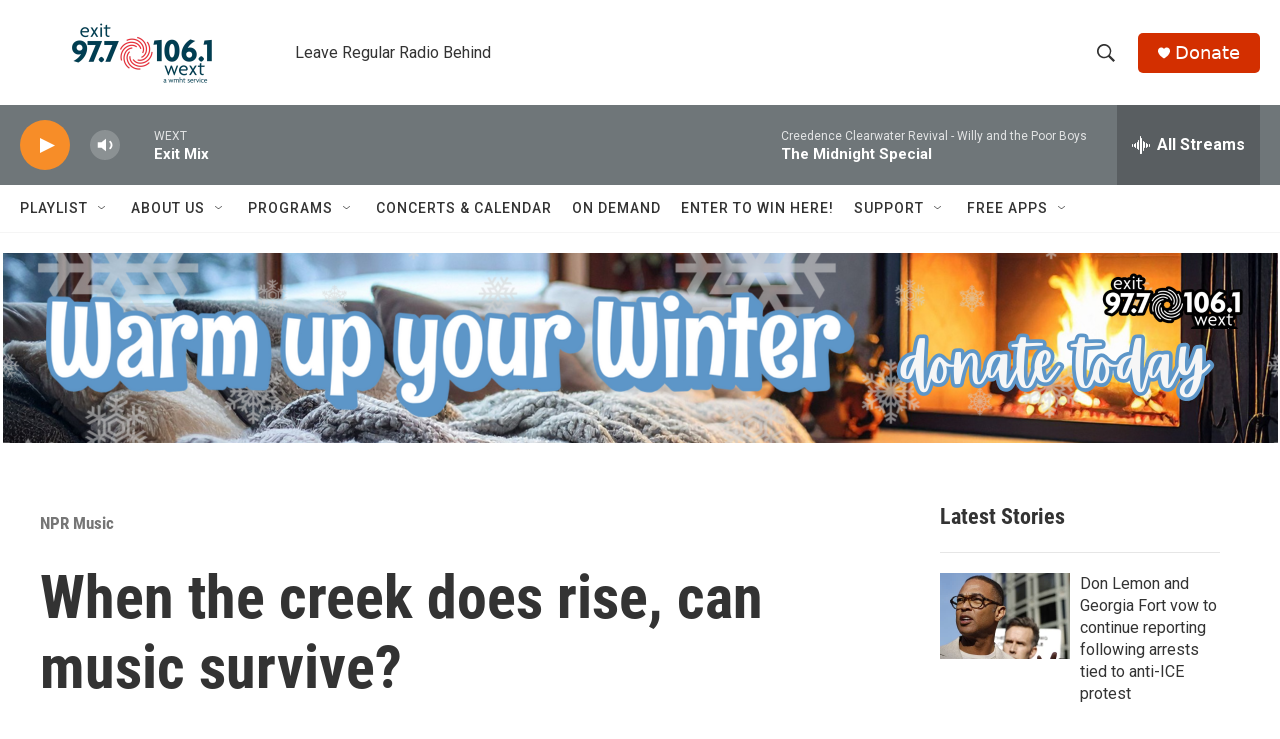

--- FILE ---
content_type: text/html;charset=UTF-8
request_url: https://www.wextradio.org/npr-music/npr-music/2022-11-12/when-the-creek-does-rise-can-music-survive
body_size: 37517
content:
<!DOCTYPE html>
<html class="ArtP aside" lang="en">
    <head>
    <meta charset="UTF-8">

    

    <style data-cssvarsponyfill="true">
        :root { --siteBgColorInverse: #121212; --primaryTextColorInverse: #ffffff; --secondaryTextColorInverse: #cccccc; --tertiaryTextColorInverse: #cccccc; --headerBgColorInverse: #000000; --headerBorderColorInverse: #858585; --headerTextColorInverse: #020202; --secC1_Inverse: #a2a2a2; --secC4_Inverse: #282828; --headerNavBarBgColorInverse: #121212; --headerMenuBgColorInverse: #ffffff; --headerMenuTextColorInverse: #6b2b85; --headerMenuTextColorHoverInverse: #6b2b85; --liveBlogTextColorInverse: #ffffff; --applyButtonColorInverse: #4485D5; --applyButtonTextColorInverse: #4485D5; --siteBgColor: #ffffff; --primaryTextColor: #333333; --secondaryTextColor: #666666; --secC1: #767676; --secC4: #f5f5f5; --secC5: #ffffff; --siteBgColor: #ffffff; --siteInverseBgColor: #000000; --linkColor: #1772b0; --linkHoverColor: #125c8e; --headerBgColor: #ffffff; --headerBgColorInverse: #000000; --headerBorderColor: #e6e6e6; --headerBorderColorInverse: #858585; --tertiaryTextColor: #1c1c1c; --headerTextColor: #333333; --buttonTextColor: #ffffff; --headerNavBarBgColor: #ffffff; --headerNavBarTextColor: #333333; --headerMenuBgColor: #ffffff; --headerMenuTextColor: #333333; --headerMenuTextColorHover: #68ac4d; --liveBlogTextColor: #282829; --applyButtonColor: #194173; --applyButtonTextColor: #2c4273; --primaryColor1: #6f7679; --primaryColor2: #f78d28; --breakingColor: #ff6f00; --secC2: #cccccc; --secC3: #e6e6e6; --secC5: #ffffff; --linkColor: #1772b0; --linkHoverColor: #125c8e; --donateBGColor: #d32f00; --headerIconColor: #ffffff; --hatButtonBgColor: #ffffff; --hatButtonBgHoverColor: #411c58; --hatButtonBorderColor: #411c58; --hatButtonBorderHoverColor: #ffffff; --hatButtoniconColor: #d62021; --hatButtonTextColor: #411c58; --hatButtonTextHoverColor: #ffffff; --footerTextColor: #ffffff; --footerTextBgColor: #ffffff; --footerPartnersBgColor: #000000; --listBorderColor: #030202; --gridBorderColor: #e6e6e6; --tagButtonBorderColor: #1772b0; --tagButtonTextColor: #1772b0; --breakingTextColor: #ffffff; --sectionTextColor: #ffffff; --contentWidth: 1240px; --primaryHeadlineFont: sans-serif; --secHlFont: sans-serif; --bodyFont: sans-serif; --colorWhite: #ffffff; --colorBlack: #000000;} .fonts-loaded { --primaryHeadlineFont: "Roboto Condensed"; --secHlFont: "Roboto Condensed"; --bodyFont: "Roboto"; --liveBlogBodyFont: "Roboto";}
    </style>

    
    <meta property="og:title" content="When the creek does rise, can music survive?">

    <meta property="og:url" content="https://www.wextradio.org/npr-music/npr-music/2022-11-12/when-the-creek-does-rise-can-music-survive">

    <meta property="og:image" content="https://npr.brightspotcdn.com/dims4/default/a20f33d/2147483647/strip/true/crop/6720x3528+0+474/resize/1200x630!/quality/90/?url=https%3A%2F%2Fmedia.npr.org%2Fassets%2Fimg%2F2022%2F11%2F10%2Fgettyimages-1242215829_custom-b03620ac00ab3daae4866095be466b3f122ca74a.jpg">

    
    <meta property="og:image:url" content="https://npr.brightspotcdn.com/dims4/default/a20f33d/2147483647/strip/true/crop/6720x3528+0+474/resize/1200x630!/quality/90/?url=https%3A%2F%2Fmedia.npr.org%2Fassets%2Fimg%2F2022%2F11%2F10%2Fgettyimages-1242215829_custom-b03620ac00ab3daae4866095be466b3f122ca74a.jpg">
    
    <meta property="og:image:width" content="1200">
    <meta property="og:image:height" content="630">
    <meta property="og:image:type" content="image/jpeg">
    
    <meta property="og:image:alt" content="At the Appalachian School of Luthiery in Hindman, Ky., days after July&#x27;s catastrophic floods, luthier Kris Patrick searches through the mud-caked remains of instruments and materials.">
    

    <meta property="og:description" content="How does a scene survive when disaster strikes its venues, music schools, rare instruments and priceless archives all at once? The musicians of flood-ravaged eastern Kentucky have a few answers.">

    <meta property="og:site_name" content="WEXT Radio">



    <meta property="og:type" content="article">

    <meta property="article:author" content="">

    <meta property="article:published_time" content="2022-11-12T10:00:39">

    <meta property="article:modified_time" content="2022-11-12T10:03:13.927">

    <meta property="article:section" content="NPR Music">
<meta name="disqus.shortname" content="npr-wext">
<meta name="disqus.url" content="https://www.wextradio.org/npr-music/npr-music/2022-11-12/when-the-creek-does-rise-can-music-survive">
<meta name="disqus.title" content="When the creek does rise, can music survive?">
<meta name="disqus.identifier" content="00000184-6b4b-d559-addf-7b7f17ba0000">

    
    <meta name="twitter:card" content="summary_large_image"/>
    
    
    
    
    <meta name="twitter:description" content="How does a scene survive when disaster strikes its venues, music schools, rare instruments and priceless archives all at once? The musicians of flood-ravaged eastern Kentucky have a few answers."/>
    
    
    <meta name="twitter:image" content="https://npr.brightspotcdn.com/dims4/default/c55fd3b/2147483647/strip/true/crop/6720x3780+0+348/resize/1200x675!/quality/90/?url=https%3A%2F%2Fmedia.npr.org%2Fassets%2Fimg%2F2022%2F11%2F10%2Fgettyimages-1242215829_custom-b03620ac00ab3daae4866095be466b3f122ca74a.jpg"/>

    
    <meta name="twitter:image:alt" content="At the Appalachian School of Luthiery in Hindman, Ky., days after July&#x27;s catastrophic floods, luthier Kris Patrick searches through the mud-caked remains of instruments and materials."/>
    
    
    
    
    <meta name="twitter:title" content="When the creek does rise, can music survive?"/>
    


    <link data-cssvarsponyfill="true" class="Webpack-css" rel="stylesheet" href="https://npr.brightspotcdn.com/resource/00000177-1bc0-debb-a57f-dfcf4a950000/styleguide/All.min.0db89f2a608a6b13cec2d9fc84f71c45.gz.css">

    

    <style>.FooterNavigation-items-item {
    display: inline-block
}</style>
<style>[class*='-articleBody'] > ul,
[class*='-articleBody'] > ul ul {
    list-style-type: disc;
}</style>


    <meta name="viewport" content="width=device-width, initial-scale=1, viewport-fit=cover"><title>When the creek does rise, can music survive? | WEXT Radio</title><meta name="description" content="How does a scene survive when disaster strikes its venues, music schools, rare instruments and priceless archives all at once? The musicians of flood-ravaged eastern Kentucky have a few answers."><link rel="canonical" href="https://www.npr.org/2022/11/12/1135621952/eastern-kentucky-flood-music-community-rebuild"><meta name="brightspot.contentId" content="00000184-6b4b-d559-addf-7b7f17ba0000"><link rel="apple-touch-icon"sizes="180x180"href="/apple-touch-icon.png"><link rel="icon"type="image/png"href="/favicon-32x32.png"><link rel="icon"type="image/png"href="/favicon-16x16.png">
    
    
    <meta name="brightspot-dataLayer" content="{
  &quot;author&quot; : &quot;Stephanie Wolf\n&quot;,
  &quot;bspStoryId&quot; : &quot;00000184-6b4b-d559-addf-7b7f17ba0000&quot;,
  &quot;category&quot; : &quot;NPR Music&quot;,
  &quot;inlineAudio&quot; : 0,
  &quot;keywords&quot; : &quot;&quot;,
  &quot;nprCmsSite&quot; : true,
  &quot;nprStoryId&quot; : &quot;1135621952&quot;,
  &quot;pageType&quot; : &quot;news-story&quot;,
  &quot;program&quot; : &quot;&quot;,
  &quot;publishedDate&quot; : &quot;2022-11-12T05:00:39Z&quot;,
  &quot;siteName&quot; : &quot;WEXT Radio&quot;,
  &quot;station&quot; : &quot;WEXT&quot;,
  &quot;stationOrgId&quot; : &quot;1177&quot;,
  &quot;storyOrgId&quot; : &quot;s388&quot;,
  &quot;storyTheme&quot; : &quot;news-story&quot;,
  &quot;storyTitle&quot; : &quot;When the creek does rise, can music survive?&quot;,
  &quot;timezone&quot; : &quot;America/New_York&quot;,
  &quot;wordCount&quot; : 0,
  &quot;series&quot; : &quot;&quot;
}">
    <script id="brightspot-dataLayer">
        (function () {
            var dataValue = document.head.querySelector('meta[name="brightspot-dataLayer"]').content;
            if (dataValue) {
                window.brightspotDataLayer = JSON.parse(dataValue);
            }
        })();
    </script>

    <link rel="amphtml" href="https://www.wextradio.org/npr-music/npr-music/2022-11-12/when-the-creek-does-rise-can-music-survive?_amp=true">

    

    
    <script src="https://npr.brightspotcdn.com/resource/00000177-1bc0-debb-a57f-dfcf4a950000/styleguide/All.min.fd8f7fccc526453c829dde80fc7c2ef5.gz.js" async></script>
    

    <meta name="gtm-dataLayer" content="{
  &quot;gtmAuthor&quot; : &quot;Stephanie Wolf\n&quot;,
  &quot;gtmBspStoryId&quot; : &quot;00000184-6b4b-d559-addf-7b7f17ba0000&quot;,
  &quot;gtmCategory&quot; : &quot;NPR Music&quot;,
  &quot;gtmInlineAudio&quot; : 0,
  &quot;gtmKeywords&quot; : &quot;&quot;,
  &quot;gtmNprCmsSite&quot; : true,
  &quot;gtmNprStoryId&quot; : &quot;1135621952&quot;,
  &quot;gtmPageType&quot; : &quot;news-story&quot;,
  &quot;gtmProgram&quot; : &quot;&quot;,
  &quot;gtmPublishedDate&quot; : &quot;2022-11-12T05:00:39Z&quot;,
  &quot;gtmSiteName&quot; : &quot;WEXT Radio&quot;,
  &quot;gtmStation&quot; : &quot;WEXT&quot;,
  &quot;gtmStationOrgId&quot; : &quot;1177&quot;,
  &quot;gtmStoryOrgId&quot; : &quot;s388&quot;,
  &quot;gtmStoryTheme&quot; : &quot;news-story&quot;,
  &quot;gtmStoryTitle&quot; : &quot;When the creek does rise, can music survive?&quot;,
  &quot;gtmTimezone&quot; : &quot;America/New_York&quot;,
  &quot;gtmWordCount&quot; : 0,
  &quot;gtmSeries&quot; : &quot;&quot;
}"><script>

    (function () {
        var dataValue = document.head.querySelector('meta[name="gtm-dataLayer"]').content;
        if (dataValue) {
            window.dataLayer = window.dataLayer || [];
            dataValue = JSON.parse(dataValue);
            dataValue['event'] = 'gtmFirstView';
            window.dataLayer.push(dataValue);
        }
    })();

    (function(w,d,s,l,i){w[l]=w[l]||[];w[l].push({'gtm.start':
            new Date().getTime(),event:'gtm.js'});var f=d.getElementsByTagName(s)[0],
        j=d.createElement(s),dl=l!='dataLayer'?'&l='+l:'';j.async=true;j.src=
        'https://www.googletagmanager.com/gtm.js?id='+i+dl;f.parentNode.insertBefore(j,f);
})(window,document,'script','dataLayer','GTM-N39QFDR');</script><script type="application/ld+json">{"@context":"http://schema.org","@type":"NewsArticle","author":[{"@context":"http://schema.org","@type":"Person","name":"Stephanie Wolf\n"}],"dateModified":"2022-11-12T05:03:13Z","datePublished":"2022-11-12T05:00:39Z","headline":"When the creek does rise, can music survive?","image":{"@context":"http://schema.org","@type":"ImageObject","url":"https://media.npr.org/assets/img/2022/11/10/gettyimages-1242215829_custom-b03620ac00ab3daae4866095be466b3f122ca74a.jpg"},"mainEntityOfPage":{"@type":"NewsArticle","@id":"https://www.wextradio.org/npr-music/npr-music/2022-11-12/when-the-creek-does-rise-can-music-survive"},"publisher":{"@type":"Organization","name":"WEXT","logo":{"@context":"http://schema.org","@type":"ImageObject","height":"60","url":"https://npr.brightspotcdn.com/dims4/default/7a6e58c/2147483647/resize/x60/quality/90/?url=http%3A%2F%2Fnpr-brightspot.s3.amazonaws.com%2F2f%2F72%2F89ed245348c6b88ec2516839fe88%2Fwext-radio-core-banner-0.png","width":"248"}}}</script><!-- no longer used, moved disqus script to be loaded by ps-disqus-comment-module.js to avoid errors --><script type="application/ld+json">{"@context":"http://schema.org","@type":"ListenAction","description":"How does a scene survive when disaster strikes its venues, music schools, rare instruments and priceless archives all at once? The musicians of flood-ravaged eastern Kentucky have a few answers.","name":"When the creek does rise, can music survive?"}</script><script type="application/ld+json">{"@context":"http://schema.org","@type":"BreadcrumbList","itemListElement":[{"@context":"http://schema.org","@type":"ListItem","item":"https://www.wextradio.org/npr-music","name":"NPR Music","position":"1"}]}</script><script async="async" src="https://securepubads.g.doubleclick.net/tag/js/gpt.js"></script>
<script type="text/javascript">
    // Google tag setup
    var googletag = googletag || {};
    googletag.cmd = googletag.cmd || [];

    googletag.cmd.push(function () {
        // @see https://developers.google.com/publisher-tag/reference#googletag.PubAdsService_enableLazyLoad
        googletag.pubads().enableLazyLoad({
            fetchMarginPercent: 100, // fetch and render ads within this % of viewport
            renderMarginPercent: 100,
            mobileScaling: 1  // Same on mobile.
        });

        googletag.pubads().enableSingleRequest()
        googletag.pubads().enableAsyncRendering()
        googletag.pubads().collapseEmptyDivs()
        googletag.pubads().disableInitialLoad()
        googletag.enableServices()
    })
</script>
<script>window.addEventListener('DOMContentLoaded', (event) => {
    window.nulldurationobserver = new MutationObserver(function (mutations) {
        document.querySelectorAll('.StreamPill-duration').forEach(pill => { 
      if (pill.innerText == "LISTENNULL") {
         pill.innerText = "LISTEN"
      } 
    });
      });

      window.nulldurationobserver.observe(document.body, {
        childList: true,
        subtree: true
      });
});
</script>


    <script>
        var head = document.getElementsByTagName('head')
        head = head[0]
        var link = document.createElement('link');
        link.setAttribute('href', 'https://fonts.googleapis.com/css?family=Roboto Condensed|Roboto|Roboto:400,500,700&display=swap');
        var relList = link.relList;

        if (relList && relList.supports('preload')) {
            link.setAttribute('as', 'style');
            link.setAttribute('rel', 'preload');
            link.setAttribute('onload', 'this.rel="stylesheet"');
            link.setAttribute('crossorigin', 'anonymous');
        } else {
            link.setAttribute('rel', 'stylesheet');
        }

        head.appendChild(link);
    </script>
</head>


    <body class="Page-body" data-content-width="1240px">
    <noscript>
    <iframe src="https://www.googletagmanager.com/ns.html?id=GTM-N39QFDR" height="0" width="0" style="display:none;visibility:hidden"></iframe>
</noscript>
        

    <!-- Putting icons here, so we don't have to include in a bunch of -body hbs's -->
<svg xmlns="http://www.w3.org/2000/svg" style="display:none" id="iconsMap1" class="iconsMap">
    <symbol id="play-icon" viewBox="0 0 115 115">
        <polygon points="0,0 115,57.5 0,115" fill="currentColor" />
    </symbol>
    <symbol id="grid" viewBox="0 0 32 32">
            <g>
                <path d="M6.4,5.7 C6.4,6.166669 6.166669,6.4 5.7,6.4 L0.7,6.4 C0.233331,6.4 0,6.166669 0,5.7 L0,0.7 C0,0.233331 0.233331,0 0.7,0 L5.7,0 C6.166669,0 6.4,0.233331 6.4,0.7 L6.4,5.7 Z M19.2,5.7 C19.2,6.166669 18.966669,6.4 18.5,6.4 L13.5,6.4 C13.033331,6.4 12.8,6.166669 12.8,5.7 L12.8,0.7 C12.8,0.233331 13.033331,0 13.5,0 L18.5,0 C18.966669,0 19.2,0.233331 19.2,0.7 L19.2,5.7 Z M32,5.7 C32,6.166669 31.766669,6.4 31.3,6.4 L26.3,6.4 C25.833331,6.4 25.6,6.166669 25.6,5.7 L25.6,0.7 C25.6,0.233331 25.833331,0 26.3,0 L31.3,0 C31.766669,0 32,0.233331 32,0.7 L32,5.7 Z M6.4,18.5 C6.4,18.966669 6.166669,19.2 5.7,19.2 L0.7,19.2 C0.233331,19.2 0,18.966669 0,18.5 L0,13.5 C0,13.033331 0.233331,12.8 0.7,12.8 L5.7,12.8 C6.166669,12.8 6.4,13.033331 6.4,13.5 L6.4,18.5 Z M19.2,18.5 C19.2,18.966669 18.966669,19.2 18.5,19.2 L13.5,19.2 C13.033331,19.2 12.8,18.966669 12.8,18.5 L12.8,13.5 C12.8,13.033331 13.033331,12.8 13.5,12.8 L18.5,12.8 C18.966669,12.8 19.2,13.033331 19.2,13.5 L19.2,18.5 Z M32,18.5 C32,18.966669 31.766669,19.2 31.3,19.2 L26.3,19.2 C25.833331,19.2 25.6,18.966669 25.6,18.5 L25.6,13.5 C25.6,13.033331 25.833331,12.8 26.3,12.8 L31.3,12.8 C31.766669,12.8 32,13.033331 32,13.5 L32,18.5 Z M6.4,31.3 C6.4,31.766669 6.166669,32 5.7,32 L0.7,32 C0.233331,32 0,31.766669 0,31.3 L0,26.3 C0,25.833331 0.233331,25.6 0.7,25.6 L5.7,25.6 C6.166669,25.6 6.4,25.833331 6.4,26.3 L6.4,31.3 Z M19.2,31.3 C19.2,31.766669 18.966669,32 18.5,32 L13.5,32 C13.033331,32 12.8,31.766669 12.8,31.3 L12.8,26.3 C12.8,25.833331 13.033331,25.6 13.5,25.6 L18.5,25.6 C18.966669,25.6 19.2,25.833331 19.2,26.3 L19.2,31.3 Z M32,31.3 C32,31.766669 31.766669,32 31.3,32 L26.3,32 C25.833331,32 25.6,31.766669 25.6,31.3 L25.6,26.3 C25.6,25.833331 25.833331,25.6 26.3,25.6 L31.3,25.6 C31.766669,25.6 32,25.833331 32,26.3 L32,31.3 Z" id=""></path>
            </g>
    </symbol>
    <symbol id="radio-stream" width="18" height="19" viewBox="0 0 18 19">
        <g fill="currentColor" fill-rule="nonzero">
            <path d="M.5 8c-.276 0-.5.253-.5.565v1.87c0 .312.224.565.5.565s.5-.253.5-.565v-1.87C1 8.253.776 8 .5 8zM2.5 8c-.276 0-.5.253-.5.565v1.87c0 .312.224.565.5.565s.5-.253.5-.565v-1.87C3 8.253 2.776 8 2.5 8zM3.5 7c-.276 0-.5.276-.5.617v3.766c0 .34.224.617.5.617s.5-.276.5-.617V7.617C4 7.277 3.776 7 3.5 7zM5.5 6c-.276 0-.5.275-.5.613v5.774c0 .338.224.613.5.613s.5-.275.5-.613V6.613C6 6.275 5.776 6 5.5 6zM6.5 4c-.276 0-.5.26-.5.58v8.84c0 .32.224.58.5.58s.5-.26.5-.58V4.58C7 4.26 6.776 4 6.5 4zM8.5 0c-.276 0-.5.273-.5.61v17.78c0 .337.224.61.5.61s.5-.273.5-.61V.61C9 .273 8.776 0 8.5 0zM9.5 2c-.276 0-.5.274-.5.612v14.776c0 .338.224.612.5.612s.5-.274.5-.612V2.612C10 2.274 9.776 2 9.5 2zM11.5 5c-.276 0-.5.276-.5.616v8.768c0 .34.224.616.5.616s.5-.276.5-.616V5.616c0-.34-.224-.616-.5-.616zM12.5 6c-.276 0-.5.262-.5.584v4.832c0 .322.224.584.5.584s.5-.262.5-.584V6.584c0-.322-.224-.584-.5-.584zM14.5 7c-.276 0-.5.29-.5.647v3.706c0 .357.224.647.5.647s.5-.29.5-.647V7.647C15 7.29 14.776 7 14.5 7zM15.5 8c-.276 0-.5.253-.5.565v1.87c0 .312.224.565.5.565s.5-.253.5-.565v-1.87c0-.312-.224-.565-.5-.565zM17.5 8c-.276 0-.5.253-.5.565v1.87c0 .312.224.565.5.565s.5-.253.5-.565v-1.87c0-.312-.224-.565-.5-.565z"/>
        </g>
    </symbol>
    <symbol id="icon-magnify" viewBox="0 0 31 31">
        <g>
            <path fill-rule="evenodd" d="M22.604 18.89l-.323.566 8.719 8.8L28.255 31l-8.719-8.8-.565.404c-2.152 1.346-4.386 2.018-6.7 2.018-3.39 0-6.284-1.21-8.679-3.632C1.197 18.568 0 15.66 0 12.27c0-3.39 1.197-6.283 3.592-8.678C5.987 1.197 8.88 0 12.271 0c3.39 0 6.283 1.197 8.678 3.592 2.395 2.395 3.593 5.288 3.593 8.679 0 2.368-.646 4.574-1.938 6.62zM19.162 5.77C17.322 3.925 15.089 3 12.46 3c-2.628 0-4.862.924-6.702 2.77C3.92 7.619 3 9.862 3 12.5c0 2.639.92 4.882 2.76 6.73C7.598 21.075 9.832 22 12.46 22c2.629 0 4.862-.924 6.702-2.77C21.054 17.33 22 15.085 22 12.5c0-2.586-.946-4.83-2.838-6.73z"/>
        </g>
    </symbol>
    <symbol id="burger-menu" viewBox="0 0 14 10">
        <g>
            <path fill-rule="evenodd" d="M0 5.5v-1h14v1H0zM0 1V0h14v1H0zm0 9V9h14v1H0z"></path>
        </g>
    </symbol>
    <symbol id="close-x" viewBox="0 0 14 14">
        <g>
            <path fill-rule="nonzero" d="M6.336 7L0 .664.664 0 7 6.336 13.336 0 14 .664 7.664 7 14 13.336l-.664.664L7 7.664.664 14 0 13.336 6.336 7z"></path>
        </g>
    </symbol>
    <symbol id="share-more-arrow" viewBox="0 0 512 512" style="enable-background:new 0 0 512 512;">
        <g>
            <g>
                <path d="M512,241.7L273.643,3.343v156.152c-71.41,3.744-138.015,33.337-188.958,84.28C30.075,298.384,0,370.991,0,448.222v60.436
                    l29.069-52.985c45.354-82.671,132.173-134.027,226.573-134.027c5.986,0,12.004,0.212,18.001,0.632v157.779L512,241.7z
                    M255.642,290.666c-84.543,0-163.661,36.792-217.939,98.885c26.634-114.177,129.256-199.483,251.429-199.483h15.489V78.131
                    l163.568,163.568L304.621,405.267V294.531l-13.585-1.683C279.347,291.401,267.439,290.666,255.642,290.666z"></path>
            </g>
        </g>
    </symbol>
    <symbol id="chevron" viewBox="0 0 100 100">
        <g>
            <path d="M22.4566257,37.2056786 L-21.4456527,71.9511488 C-22.9248661,72.9681457 -24.9073712,72.5311671 -25.8758148,70.9765924 L-26.9788683,69.2027424 C-27.9450684,67.6481676 -27.5292733,65.5646602 -26.0500598,64.5484493 L20.154796,28.2208967 C21.5532435,27.2597011 23.3600078,27.2597011 24.759951,28.2208967 L71.0500598,64.4659264 C72.5292733,65.4829232 72.9450684,67.5672166 71.9788683,69.1217913 L70.8750669,70.8956413 C69.9073712,72.4502161 67.9241183,72.8848368 66.4449048,71.8694118 L22.4566257,37.2056786 Z" id="Transparent-Chevron" transform="translate(22.500000, 50.000000) rotate(90.000000) translate(-22.500000, -50.000000) "></path>
        </g>
    </symbol>
</svg>

<svg xmlns="http://www.w3.org/2000/svg" style="display:none" id="iconsMap2" class="iconsMap">
    <symbol id="mono-icon-facebook" viewBox="0 0 10 19">
        <path fill-rule="evenodd" d="M2.707 18.25V10.2H0V7h2.707V4.469c0-1.336.375-2.373 1.125-3.112C4.582.62 5.578.25 6.82.25c1.008 0 1.828.047 2.461.14v2.848H7.594c-.633 0-1.067.14-1.301.422-.188.235-.281.61-.281 1.125V7H9l-.422 3.2H6.012v8.05H2.707z"></path>
    </symbol>
    <symbol id="mono-icon-instagram" viewBox="0 0 17 17">
        <g>
            <path fill-rule="evenodd" d="M8.281 4.207c.727 0 1.4.182 2.022.545a4.055 4.055 0 0 1 1.476 1.477c.364.62.545 1.294.545 2.021 0 .727-.181 1.4-.545 2.021a4.055 4.055 0 0 1-1.476 1.477 3.934 3.934 0 0 1-2.022.545c-.726 0-1.4-.182-2.021-.545a4.055 4.055 0 0 1-1.477-1.477 3.934 3.934 0 0 1-.545-2.021c0-.727.182-1.4.545-2.021A4.055 4.055 0 0 1 6.26 4.752a3.934 3.934 0 0 1 2.021-.545zm0 6.68a2.54 2.54 0 0 0 1.864-.774 2.54 2.54 0 0 0 .773-1.863 2.54 2.54 0 0 0-.773-1.863 2.54 2.54 0 0 0-1.864-.774 2.54 2.54 0 0 0-1.863.774 2.54 2.54 0 0 0-.773 1.863c0 .727.257 1.348.773 1.863a2.54 2.54 0 0 0 1.863.774zM13.45 4.03c-.023.258-.123.48-.299.668a.856.856 0 0 1-.65.281.913.913 0 0 1-.668-.28.913.913 0 0 1-.281-.669c0-.258.094-.48.281-.668a.913.913 0 0 1 .668-.28c.258 0 .48.093.668.28.187.188.281.41.281.668zm2.672.95c.023.656.035 1.746.035 3.269 0 1.523-.017 2.62-.053 3.287-.035.668-.134 1.248-.298 1.74a4.098 4.098 0 0 1-.967 1.53 4.098 4.098 0 0 1-1.53.966c-.492.164-1.072.264-1.74.3-.668.034-1.763.052-3.287.052-1.523 0-2.619-.018-3.287-.053-.668-.035-1.248-.146-1.74-.334a3.747 3.747 0 0 1-1.53-.931 4.098 4.098 0 0 1-.966-1.53c-.164-.492-.264-1.072-.299-1.74C.424 10.87.406 9.773.406 8.25S.424 5.63.46 4.963c.035-.668.135-1.248.299-1.74.21-.586.533-1.096.967-1.53A4.098 4.098 0 0 1 3.254.727c.492-.164 1.072-.264 1.74-.3C5.662.394 6.758.376 8.281.376c1.524 0 2.62.018 3.287.053.668.035 1.248.135 1.74.299a4.098 4.098 0 0 1 2.496 2.496c.165.492.27 1.078.317 1.757zm-1.687 7.91c.14-.399.234-1.032.28-1.899.024-.515.036-1.242.036-2.18V7.689c0-.961-.012-1.688-.035-2.18-.047-.89-.14-1.524-.281-1.899a2.537 2.537 0 0 0-1.512-1.511c-.375-.14-1.008-.235-1.899-.282a51.292 51.292 0 0 0-2.18-.035H7.72c-.938 0-1.664.012-2.18.035-.867.047-1.5.141-1.898.282a2.537 2.537 0 0 0-1.512 1.511c-.14.375-.234 1.008-.281 1.899a51.292 51.292 0 0 0-.036 2.18v1.125c0 .937.012 1.664.036 2.18.047.866.14 1.5.28 1.898.306.726.81 1.23 1.513 1.511.398.141 1.03.235 1.898.282.516.023 1.242.035 2.18.035h1.125c.96 0 1.687-.012 2.18-.035.89-.047 1.523-.141 1.898-.282.726-.304 1.23-.808 1.512-1.511z"></path>
        </g>
    </symbol>
    <symbol id="mono-icon-email" viewBox="0 0 512 512">
        <g>
            <path d="M67,148.7c11,5.8,163.8,89.1,169.5,92.1c5.7,3,11.5,4.4,20.5,4.4c9,0,14.8-1.4,20.5-4.4c5.7-3,158.5-86.3,169.5-92.1
                c4.1-2.1,11-5.9,12.5-10.2c2.6-7.6-0.2-10.5-11.3-10.5H257H65.8c-11.1,0-13.9,3-11.3,10.5C56,142.9,62.9,146.6,67,148.7z"></path>
            <path d="M455.7,153.2c-8.2,4.2-81.8,56.6-130.5,88.1l82.2,92.5c2,2,2.9,4.4,1.8,5.6c-1.2,1.1-3.8,0.5-5.9-1.4l-98.6-83.2
                c-14.9,9.6-25.4,16.2-27.2,17.2c-7.7,3.9-13.1,4.4-20.5,4.4c-7.4,0-12.8-0.5-20.5-4.4c-1.9-1-12.3-7.6-27.2-17.2l-98.6,83.2
                c-2,2-4.7,2.6-5.9,1.4c-1.2-1.1-0.3-3.6,1.7-5.6l82.1-92.5c-48.7-31.5-123.1-83.9-131.3-88.1c-8.8-4.5-9.3,0.8-9.3,4.9
                c0,4.1,0,205,0,205c0,9.3,13.7,20.9,23.5,20.9H257h185.5c9.8,0,21.5-11.7,21.5-20.9c0,0,0-201,0-205
                C464,153.9,464.6,148.7,455.7,153.2z"></path>
        </g>
    </symbol>
    <symbol id="default-image" width="24" height="24" viewBox="0 0 24 24" fill="none" stroke="currentColor" stroke-width="2" stroke-linecap="round" stroke-linejoin="round" class="feather feather-image">
        <rect x="3" y="3" width="18" height="18" rx="2" ry="2"></rect>
        <circle cx="8.5" cy="8.5" r="1.5"></circle>
        <polyline points="21 15 16 10 5 21"></polyline>
    </symbol>
    <symbol id="icon-email" width="18px" viewBox="0 0 20 14">
        <g id="Symbols" stroke="none" stroke-width="1" fill="none" fill-rule="evenodd" stroke-linecap="round" stroke-linejoin="round">
            <g id="social-button-bar" transform="translate(-125.000000, -8.000000)" stroke="#000000">
                <g id="Group-2" transform="translate(120.000000, 0.000000)">
                    <g id="envelope" transform="translate(6.000000, 9.000000)">
                        <path d="M17.5909091,10.6363636 C17.5909091,11.3138182 17.0410909,11.8636364 16.3636364,11.8636364 L1.63636364,11.8636364 C0.958909091,11.8636364 0.409090909,11.3138182 0.409090909,10.6363636 L0.409090909,1.63636364 C0.409090909,0.958090909 0.958909091,0.409090909 1.63636364,0.409090909 L16.3636364,0.409090909 C17.0410909,0.409090909 17.5909091,0.958090909 17.5909091,1.63636364 L17.5909091,10.6363636 L17.5909091,10.6363636 Z" id="Stroke-406"></path>
                        <polyline id="Stroke-407" points="17.1818182 0.818181818 9 7.36363636 0.818181818 0.818181818"></polyline>
                    </g>
                </g>
            </g>
        </g>
    </symbol>
    <symbol id="mono-icon-print" viewBox="0 0 12 12">
        <g fill-rule="evenodd">
            <path fill-rule="nonzero" d="M9 10V7H3v3H1a1 1 0 0 1-1-1V4a1 1 0 0 1 1-1h10a1 1 0 0 1 1 1v3.132A2.868 2.868 0 0 1 9.132 10H9zm.5-4.5a1 1 0 1 0 0-2 1 1 0 0 0 0 2zM3 0h6v2H3z"></path>
            <path d="M4 8h4v4H4z"></path>
        </g>
    </symbol>
    <symbol id="mono-icon-copylink" viewBox="0 0 12 12">
        <g fill-rule="evenodd">
            <path d="M10.199 2.378c.222.205.4.548.465.897.062.332.016.614-.132.774L8.627 6.106c-.187.203-.512.232-.75-.014a.498.498 0 0 0-.706.028.499.499 0 0 0 .026.706 1.509 1.509 0 0 0 2.165-.04l1.903-2.06c.37-.398.506-.98.382-1.636-.105-.557-.392-1.097-.77-1.445L9.968.8C9.591.452 9.03.208 8.467.145 7.803.072 7.233.252 6.864.653L4.958 2.709a1.509 1.509 0 0 0 .126 2.161.5.5 0 1 0 .68-.734c-.264-.218-.26-.545-.071-.747L7.597 1.33c.147-.16.425-.228.76-.19.353.038.71.188.931.394l.91.843.001.001zM1.8 9.623c-.222-.205-.4-.549-.465-.897-.062-.332-.016-.614.132-.774l1.905-2.057c.187-.203.512-.232.75.014a.498.498 0 0 0 .706-.028.499.499 0 0 0-.026-.706 1.508 1.508 0 0 0-2.165.04L.734 7.275c-.37.399-.506.98-.382 1.637.105.557.392 1.097.77 1.445l.91.843c.376.35.937.594 1.5.656.664.073 1.234-.106 1.603-.507L7.04 9.291a1.508 1.508 0 0 0-.126-2.16.5.5 0 0 0-.68.734c.264.218.26.545.071.747l-1.904 2.057c-.147.16-.425.228-.76.191-.353-.038-.71-.188-.931-.394l-.91-.843z"></path>
            <path d="M8.208 3.614a.5.5 0 0 0-.707.028L3.764 7.677a.5.5 0 0 0 .734.68L8.235 4.32a.5.5 0 0 0-.027-.707"></path>
        </g>
    </symbol>
    <symbol id="mono-icon-linkedin" viewBox="0 0 16 17">
        <g fill-rule="evenodd">
            <path d="M3.734 16.125H.464V5.613h3.27zM2.117 4.172c-.515 0-.96-.188-1.336-.563A1.825 1.825 0 0 1 .22 2.273c0-.515.187-.96.562-1.335.375-.375.82-.563 1.336-.563.516 0 .961.188 1.336.563.375.375.563.82.563 1.335 0 .516-.188.961-.563 1.336-.375.375-.82.563-1.336.563zM15.969 16.125h-3.27v-5.133c0-.844-.07-1.453-.21-1.828-.259-.633-.762-.95-1.512-.95s-1.278.282-1.582.845c-.235.421-.352 1.043-.352 1.863v5.203H5.809V5.613h3.128v1.442h.036c.234-.469.609-.856 1.125-1.16.562-.375 1.218-.563 1.968-.563 1.524 0 2.59.48 3.2 1.441.468.774.703 1.97.703 3.586v5.766z"></path>
        </g>
    </symbol>
    <symbol id="mono-icon-pinterest" viewBox="0 0 512 512">
        <g>
            <path d="M256,32C132.3,32,32,132.3,32,256c0,91.7,55.2,170.5,134.1,205.2c-0.6-15.6-0.1-34.4,3.9-51.4
                c4.3-18.2,28.8-122.1,28.8-122.1s-7.2-14.3-7.2-35.4c0-33.2,19.2-58,43.2-58c20.4,0,30.2,15.3,30.2,33.6
                c0,20.5-13.1,51.1-19.8,79.5c-5.6,23.8,11.9,43.1,35.4,43.1c42.4,0,71-54.5,71-119.1c0-49.1-33.1-85.8-93.2-85.8
                c-67.9,0-110.3,50.7-110.3,107.3c0,19.5,5.8,33.3,14.8,43.9c4.1,4.9,4.7,6.9,3.2,12.5c-1.1,4.1-3.5,14-4.6,18
                c-1.5,5.7-6.1,7.7-11.2,5.6c-31.3-12.8-45.9-47-45.9-85.6c0-63.6,53.7-139.9,160.1-139.9c85.5,0,141.8,61.9,141.8,128.3
                c0,87.9-48.9,153.5-120.9,153.5c-24.2,0-46.9-13.1-54.7-27.9c0,0-13,51.6-15.8,61.6c-4.7,17.3-14,34.5-22.5,48
                c20.1,5.9,41.4,9.2,63.5,9.2c123.7,0,224-100.3,224-224C480,132.3,379.7,32,256,32z"></path>
        </g>
    </symbol>
    <symbol id="mono-icon-tumblr" viewBox="0 0 512 512">
        <g>
            <path d="M321.2,396.3c-11.8,0-22.4-2.8-31.5-8.3c-6.9-4.1-11.5-9.6-14-16.4c-2.6-6.9-3.6-22.3-3.6-46.4V224h96v-64h-96V48h-61.9
                c-2.7,21.5-7.5,44.7-14.5,58.6c-7,13.9-14,25.8-25.6,35.7c-11.6,9.9-25.6,17.9-41.9,23.3V224h48v140.4c0,19,2,33.5,5.9,43.5
                c4,10,11.1,19.5,21.4,28.4c10.3,8.9,22.8,15.7,37.3,20.5c14.6,4.8,31.4,7.2,50.4,7.2c16.7,0,30.3-1.7,44.7-5.1
                c14.4-3.4,30.5-9.3,48.2-17.6v-65.6C363.2,389.4,342.3,396.3,321.2,396.3z"></path>
        </g>
    </symbol>
    <symbol id="mono-icon-twitter" viewBox="0 0 1200 1227">
        <g>
            <path d="M714.163 519.284L1160.89 0H1055.03L667.137 450.887L357.328 0H0L468.492 681.821L0 1226.37H105.866L515.491
            750.218L842.672 1226.37H1200L714.137 519.284H714.163ZM569.165 687.828L521.697 619.934L144.011 79.6944H306.615L611.412
            515.685L658.88 583.579L1055.08 1150.3H892.476L569.165 687.854V687.828Z" fill="white"></path>
        </g>
    </symbol>
    <symbol id="mono-icon-youtube" viewBox="0 0 512 512">
        <g>
            <path fill-rule="evenodd" d="M508.6,148.8c0-45-33.1-81.2-74-81.2C379.2,65,322.7,64,265,64c-3,0-6,0-9,0s-6,0-9,0c-57.6,0-114.2,1-169.6,3.6
                c-40.8,0-73.9,36.4-73.9,81.4C1,184.6-0.1,220.2,0,255.8C-0.1,291.4,1,327,3.4,362.7c0,45,33.1,81.5,73.9,81.5
                c58.2,2.7,117.9,3.9,178.6,3.8c60.8,0.2,120.3-1,178.6-3.8c40.9,0,74-36.5,74-81.5c2.4-35.7,3.5-71.3,3.4-107
                C512.1,220.1,511,184.5,508.6,148.8z M207,353.9V157.4l145,98.2L207,353.9z"></path>
        </g>
    </symbol>
    <symbol id="mono-icon-flipboard" viewBox="0 0 500 500">
        <g>
            <path d="M0,0V500H500V0ZM400,200H300V300H200V400H100V100H400Z"></path>
        </g>
    </symbol>
    <symbol id="mono-icon-bluesky" viewBox="0 0 568 501">
        <g>
            <path d="M123.121 33.6637C188.241 82.5526 258.281 181.681 284 234.873C309.719 181.681 379.759 82.5526 444.879
            33.6637C491.866 -1.61183 568 -28.9064 568 57.9464C568 75.2916 558.055 203.659 552.222 224.501C531.947 296.954
            458.067 315.434 392.347 304.249C507.222 323.8 536.444 388.56 473.333 453.32C353.473 576.312 301.061 422.461
            287.631 383.039C285.169 375.812 284.017 372.431 284 375.306C283.983 372.431 282.831 375.812 280.369 383.039C266.939
            422.461 214.527 576.312 94.6667 453.32C31.5556 388.56 60.7778 323.8 175.653 304.249C109.933 315.434 36.0535
            296.954 15.7778 224.501C9.94525 203.659 0 75.2916 0 57.9464C0 -28.9064 76.1345 -1.61183 123.121 33.6637Z"
            fill="white">
            </path>
        </g>
    </symbol>
    <symbol id="mono-icon-threads" viewBox="0 0 192 192">
        <g>
            <path d="M141.537 88.9883C140.71 88.5919 139.87 88.2104 139.019 87.8451C137.537 60.5382 122.616 44.905 97.5619 44.745C97.4484 44.7443 97.3355 44.7443 97.222 44.7443C82.2364 44.7443 69.7731 51.1409 62.102 62.7807L75.881 72.2328C81.6116 63.5383 90.6052 61.6848 97.2286 61.6848C97.3051 61.6848 97.3819 61.6848 97.4576 61.6855C105.707 61.7381 111.932 64.1366 115.961 68.814C118.893 72.2193 120.854 76.925 121.825 82.8638C114.511 81.6207 106.601 81.2385 98.145 81.7233C74.3247 83.0954 59.0111 96.9879 60.0396 116.292C60.5615 126.084 65.4397 134.508 73.775 140.011C80.8224 144.663 89.899 146.938 99.3323 146.423C111.79 145.74 121.563 140.987 128.381 132.296C133.559 125.696 136.834 117.143 138.28 106.366C144.217 109.949 148.617 114.664 151.047 120.332C155.179 129.967 155.42 145.8 142.501 158.708C131.182 170.016 117.576 174.908 97.0135 175.059C74.2042 174.89 56.9538 167.575 45.7381 153.317C35.2355 139.966 29.8077 120.682 29.6052 96C29.8077 71.3178 35.2355 52.0336 45.7381 38.6827C56.9538 24.4249 74.2039 17.11 97.0132 16.9405C119.988 17.1113 137.539 24.4614 149.184 38.788C154.894 45.8136 159.199 54.6488 162.037 64.9503L178.184 60.6422C174.744 47.9622 169.331 37.0357 161.965 27.974C147.036 9.60668 125.202 0.195148 97.0695 0H96.9569C68.8816 0.19447 47.2921 9.6418 32.7883 28.0793C19.8819 44.4864 13.2244 67.3157 13.0007 95.9325L13 96L13.0007 96.0675C13.2244 124.684 19.8819 147.514 32.7883 163.921C47.2921 182.358 68.8816 191.806 96.9569 192H97.0695C122.03 191.827 139.624 185.292 154.118 170.811C173.081 151.866 172.51 128.119 166.26 113.541C161.776 103.087 153.227 94.5962 141.537 88.9883ZM98.4405 129.507C88.0005 130.095 77.1544 125.409 76.6196 115.372C76.2232 107.93 81.9158 99.626 99.0812 98.6368C101.047 98.5234 102.976 98.468 104.871 98.468C111.106 98.468 116.939 99.0737 122.242 100.233C120.264 124.935 108.662 128.946 98.4405 129.507Z" fill="white"></path>
        </g>
    </symbol>
 </svg>

<svg xmlns="http://www.w3.org/2000/svg" style="display:none" id="iconsMap3" class="iconsMap">
    <symbol id="volume-mute" x="0px" y="0px" viewBox="0 0 24 24" style="enable-background:new 0 0 24 24;">
        <polygon fill="currentColor" points="11,5 6,9 2,9 2,15 6,15 11,19 "/>
        <line style="fill:none;stroke:currentColor;stroke-width:2;stroke-linecap:round;stroke-linejoin:round;" x1="23" y1="9" x2="17" y2="15"/>
        <line style="fill:none;stroke:currentColor;stroke-width:2;stroke-linecap:round;stroke-linejoin:round;" x1="17" y1="9" x2="23" y2="15"/>
    </symbol>
    <symbol id="volume-low" x="0px" y="0px" viewBox="0 0 24 24" style="enable-background:new 0 0 24 24;" xml:space="preserve">
        <polygon fill="currentColor" points="11,5 6,9 2,9 2,15 6,15 11,19 "/>
    </symbol>
    <symbol id="volume-mid" x="0px" y="0px" viewBox="0 0 24 24" style="enable-background:new 0 0 24 24;">
        <polygon fill="currentColor" points="11,5 6,9 2,9 2,15 6,15 11,19 "/>
        <path style="fill:none;stroke:currentColor;stroke-width:2;stroke-linecap:round;stroke-linejoin:round;" d="M15.5,8.5c2,2,2,5.1,0,7.1"/>
    </symbol>
    <symbol id="volume-high" x="0px" y="0px" viewBox="0 0 24 24" style="enable-background:new 0 0 24 24;">
        <polygon fill="currentColor" points="11,5 6,9 2,9 2,15 6,15 11,19 "/>
        <path style="fill:none;stroke:currentColor;stroke-width:2;stroke-linecap:round;stroke-linejoin:round;" d="M19.1,4.9c3.9,3.9,3.9,10.2,0,14.1 M15.5,8.5c2,2,2,5.1,0,7.1"/>
    </symbol>
    <symbol id="pause-icon" viewBox="0 0 12 16">
        <rect x="0" y="0" width="4" height="16" fill="currentColor"></rect>
        <rect x="8" y="0" width="4" height="16" fill="currentColor"></rect>
    </symbol>
    <symbol id="heart" viewBox="0 0 24 24">
        <g>
            <path d="M12 4.435c-1.989-5.399-12-4.597-12 3.568 0 4.068 3.06 9.481 12 14.997 8.94-5.516 12-10.929 12-14.997 0-8.118-10-8.999-12-3.568z"/>
        </g>
    </symbol>
    <symbol id="icon-location" width="24" height="24" viewBox="0 0 24 24" fill="currentColor" stroke="currentColor" stroke-width="2" stroke-linecap="round" stroke-linejoin="round" class="feather feather-map-pin">
        <path d="M21 10c0 7-9 13-9 13s-9-6-9-13a9 9 0 0 1 18 0z" fill="currentColor" fill-opacity="1"></path>
        <circle cx="12" cy="10" r="5" fill="#ffffff"></circle>
    </symbol>
    <symbol id="icon-ticket" width="23px" height="15px" viewBox="0 0 23 15">
        <g stroke="none" stroke-width="1" fill="none" fill-rule="evenodd">
            <g transform="translate(-625.000000, -1024.000000)">
                <g transform="translate(625.000000, 1024.000000)">
                    <path d="M0,12.057377 L0,3.94262296 C0.322189879,4.12588308 0.696256938,4.23076923 1.0952381,4.23076923 C2.30500469,4.23076923 3.28571429,3.26645946 3.28571429,2.07692308 C3.28571429,1.68461385 3.17904435,1.31680209 2.99266757,1 L20.0073324,1 C19.8209556,1.31680209 19.7142857,1.68461385 19.7142857,2.07692308 C19.7142857,3.26645946 20.6949953,4.23076923 21.9047619,4.23076923 C22.3037431,4.23076923 22.6778101,4.12588308 23,3.94262296 L23,12.057377 C22.6778101,11.8741169 22.3037431,11.7692308 21.9047619,11.7692308 C20.6949953,11.7692308 19.7142857,12.7335405 19.7142857,13.9230769 C19.7142857,14.3153862 19.8209556,14.6831979 20.0073324,15 L2.99266757,15 C3.17904435,14.6831979 3.28571429,14.3153862 3.28571429,13.9230769 C3.28571429,12.7335405 2.30500469,11.7692308 1.0952381,11.7692308 C0.696256938,11.7692308 0.322189879,11.8741169 -2.13162821e-14,12.057377 Z" fill="currentColor"></path>
                    <path d="M14.5,0.533333333 L14.5,15.4666667" stroke="#FFFFFF" stroke-linecap="square" stroke-dasharray="2"></path>
                </g>
            </g>
        </g>
    </symbol>
    <symbol id="icon-refresh" width="24" height="24" viewBox="0 0 24 24" fill="none" stroke="currentColor" stroke-width="2" stroke-linecap="round" stroke-linejoin="round" class="feather feather-refresh-cw">
        <polyline points="23 4 23 10 17 10"></polyline>
        <polyline points="1 20 1 14 7 14"></polyline>
        <path d="M3.51 9a9 9 0 0 1 14.85-3.36L23 10M1 14l4.64 4.36A9 9 0 0 0 20.49 15"></path>
    </symbol>

    <symbol>
    <g id="mono-icon-link-post" stroke="none" stroke-width="1" fill="none" fill-rule="evenodd">
        <g transform="translate(-313.000000, -10148.000000)" fill="#000000" fill-rule="nonzero">
            <g transform="translate(306.000000, 10142.000000)">
                <path d="M14.0614027,11.2506973 L14.3070318,11.2618997 C15.6181751,11.3582102 16.8219637,12.0327684 17.6059678,13.1077805 C17.8500396,13.4424472 17.7765978,13.9116075 17.441931,14.1556793 C17.1072643,14.3997511 16.638104,14.3263093 16.3940322,13.9916425 C15.8684436,13.270965 15.0667922,12.8217495 14.1971448,12.7578692 C13.3952042,12.6989624 12.605753,12.9728728 12.0021966,13.5148801 L11.8552806,13.6559298 L9.60365896,15.9651545 C8.45118119,17.1890154 8.4677248,19.1416686 9.64054436,20.3445766 C10.7566428,21.4893084 12.5263723,21.5504727 13.7041492,20.5254372 L13.8481981,20.3916503 L15.1367586,19.070032 C15.4259192,18.7734531 15.9007548,18.7674393 16.1973338,19.0565998 C16.466951,19.3194731 16.4964317,19.7357968 16.282313,20.0321436 L16.2107659,20.117175 L14.9130245,21.4480474 C13.1386707,23.205741 10.3106091,23.1805355 8.5665371,21.3917196 C6.88861294,19.6707486 6.81173139,16.9294487 8.36035888,15.1065701 L8.5206409,14.9274155 L10.7811785,12.6088842 C11.6500838,11.7173642 12.8355419,11.2288664 14.0614027,11.2506973 Z M22.4334629,7.60828039 C24.1113871,9.32925141 24.1882686,12.0705513 22.6396411,13.8934299 L22.4793591,14.0725845 L20.2188215,16.3911158 C19.2919892,17.3420705 18.0049901,17.8344754 16.6929682,17.7381003 C15.3818249,17.6417898 14.1780363,16.9672316 13.3940322,15.8922195 C13.1499604,15.5575528 13.2234022,15.0883925 13.558069,14.8443207 C13.8927357,14.6002489 14.361896,14.6736907 14.6059678,15.0083575 C15.1315564,15.729035 15.9332078,16.1782505 16.8028552,16.2421308 C17.6047958,16.3010376 18.394247,16.0271272 18.9978034,15.4851199 L19.1447194,15.3440702 L21.396341,13.0348455 C22.5488188,11.8109846 22.5322752,9.85833141 21.3594556,8.65542337 C20.2433572,7.51069163 18.4736277,7.44952726 17.2944986,8.47594561 L17.1502735,8.60991269 L15.8541776,9.93153101 C15.5641538,10.2272658 15.0893026,10.2318956 14.7935678,9.94187181 C14.524718,9.67821384 14.4964508,9.26180596 14.7114324,8.96608447 L14.783227,8.88126205 L16.0869755,7.55195256 C17.8613293,5.79425896 20.6893909,5.81946452 22.4334629,7.60828039 Z" id="Icon-Link"></path>
            </g>
        </g>
    </g>
    </symbol>
    <symbol id="icon-passport-badge" viewBox="0 0 80 80">
        <g fill="none" fill-rule="evenodd">
            <path fill="#5680FF" d="M0 0L80 0 0 80z" transform="translate(-464.000000, -281.000000) translate(100.000000, 180.000000) translate(364.000000, 101.000000)"/>
            <g fill="#FFF" fill-rule="nonzero">
                <path d="M17.067 31.676l-3.488-11.143-11.144-3.488 11.144-3.488 3.488-11.144 3.488 11.166 11.143 3.488-11.143 3.466-3.488 11.143zm4.935-19.567l1.207.373 2.896-4.475-4.497 2.895.394 1.207zm-9.871 0l.373-1.207-4.497-2.895 2.895 4.475 1.229-.373zm9.871 9.893l-.373 1.207 4.497 2.896-2.895-4.497-1.229.394zm-9.871 0l-1.207-.373-2.895 4.497 4.475-2.895-.373-1.229zm22.002-4.935c0 9.41-7.634 17.066-17.066 17.066C7.656 34.133 0 26.5 0 17.067 0 7.634 7.634 0 17.067 0c9.41 0 17.066 7.634 17.066 17.067zm-2.435 0c0-8.073-6.559-14.632-14.631-14.632-8.073 0-14.632 6.559-14.632 14.632 0 8.072 6.559 14.631 14.632 14.631 8.072-.022 14.631-6.58 14.631-14.631z" transform="translate(-464.000000, -281.000000) translate(100.000000, 180.000000) translate(364.000000, 101.000000) translate(6.400000, 6.400000)"/>
            </g>
        </g>
    </symbol>
    <symbol id="icon-passport-badge-circle" viewBox="0 0 45 45">
        <g fill="none" fill-rule="evenodd">
            <circle cx="23.5" cy="23" r="20.5" fill="#5680FF"/>
            <g fill="#FFF" fill-rule="nonzero">
                <path d="M17.067 31.676l-3.488-11.143-11.144-3.488 11.144-3.488 3.488-11.144 3.488 11.166 11.143 3.488-11.143 3.466-3.488 11.143zm4.935-19.567l1.207.373 2.896-4.475-4.497 2.895.394 1.207zm-9.871 0l.373-1.207-4.497-2.895 2.895 4.475 1.229-.373zm9.871 9.893l-.373 1.207 4.497 2.896-2.895-4.497-1.229.394zm-9.871 0l-1.207-.373-2.895 4.497 4.475-2.895-.373-1.229zm22.002-4.935c0 9.41-7.634 17.066-17.066 17.066C7.656 34.133 0 26.5 0 17.067 0 7.634 7.634 0 17.067 0c9.41 0 17.066 7.634 17.066 17.067zm-2.435 0c0-8.073-6.559-14.632-14.631-14.632-8.073 0-14.632 6.559-14.632 14.632 0 8.072 6.559 14.631 14.632 14.631 8.072-.022 14.631-6.58 14.631-14.631z" transform="translate(-464.000000, -281.000000) translate(100.000000, 180.000000) translate(364.000000, 101.000000) translate(6.400000, 6.400000)"/>
            </g>
        </g>
    </symbol>
    <symbol id="icon-pbs-charlotte-passport-navy" viewBox="0 0 401 42">
        <g fill="none" fill-rule="evenodd">
            <g transform="translate(-91.000000, -1361.000000) translate(89.000000, 1275.000000) translate(2.828125, 86.600000) translate(217.623043, -0.000000)">
                <circle cx="20.435" cy="20.435" r="20.435" fill="#5680FF"/>
                <path fill="#FFF" fill-rule="nonzero" d="M20.435 36.115l-3.743-11.96-11.96-3.743 11.96-3.744 3.743-11.96 3.744 11.984 11.96 3.743-11.96 3.72-3.744 11.96zm5.297-21l1.295.4 3.108-4.803-4.826 3.108.423 1.295zm-10.594 0l.4-1.295-4.826-3.108 3.108 4.803 1.318-.4zm10.594 10.617l-.4 1.295 4.826 3.108-3.107-4.826-1.319.423zm-10.594 0l-1.295-.4-3.107 4.826 4.802-3.107-.4-1.319zm23.614-5.297c0 10.1-8.193 18.317-18.317 18.317-10.1 0-18.316-8.193-18.316-18.317 0-10.123 8.193-18.316 18.316-18.316 10.1 0 18.317 8.193 18.317 18.316zm-2.614 0c0-8.664-7.039-15.703-15.703-15.703S4.732 11.772 4.732 20.435c0 8.664 7.04 15.703 15.703 15.703 8.664-.023 15.703-7.063 15.703-15.703z"/>
            </g>
            <path fill="currentColor" fill-rule="nonzero" d="M4.898 31.675v-8.216h2.1c2.866 0 5.075-.658 6.628-1.975 1.554-1.316 2.33-3.217 2.33-5.703 0-2.39-.729-4.19-2.187-5.395-1.46-1.206-3.59-1.81-6.391-1.81H0v23.099h4.898zm1.611-12.229H4.898V12.59h2.227c1.338 0 2.32.274 2.947.821.626.548.94 1.396.94 2.544 0 1.137-.374 2.004-1.122 2.599-.748.595-1.875.892-3.38.892zm22.024 12.229c2.612 0 4.68-.59 6.201-1.77 1.522-1.18 2.283-2.823 2.283-4.93 0-1.484-.324-2.674-.971-3.57-.648-.895-1.704-1.506-3.168-1.832v-.158c1.074-.18 1.935-.711 2.583-1.596.648-.885.972-2.017.972-3.397 0-2.032-.74-3.515-2.22-4.447-1.48-.932-3.858-1.398-7.133-1.398H19.89v23.098h8.642zm-.9-13.95h-2.844V12.59h2.575c1.401 0 2.425.192 3.073.576.648.385.972 1.02.972 1.904 0 .948-.298 1.627-.893 2.038-.595.41-1.556.616-2.883.616zm.347 9.905H24.79v-6.02h3.033c2.739 0 4.108.96 4.108 2.876 0 1.064-.321 1.854-.964 2.37-.642.516-1.638.774-2.986.774zm18.343 4.36c2.676 0 4.764-.6 6.265-1.8 1.5-1.201 2.251-2.844 2.251-4.93 0-1.506-.4-2.778-1.2-3.815-.801-1.038-2.281-2.072-4.44-3.105-1.633-.779-2.668-1.319-3.105-1.619-.437-.3-.755-.61-.955-.932-.2-.321-.3-.698-.3-1.13 0-.695.247-1.258.742-1.69.495-.432 1.206-.648 2.133-.648.78 0 1.572.1 2.377.3.806.2 1.825.553 3.058 1.059l1.58-3.808c-1.19-.516-2.33-.916-3.421-1.2-1.09-.285-2.236-.427-3.436-.427-2.444 0-4.358.585-5.743 1.754-1.385 1.169-2.078 2.775-2.078 4.818 0 1.085.211 2.033.632 2.844.422.811.985 1.522 1.69 2.133.706.61 1.765 1.248 3.176 1.912 1.506.716 2.504 1.237 2.994 1.564.49.326.861.666 1.114 1.019.253.353.38.755.38 1.208 0 .811-.288 1.422-.862 1.833-.574.41-1.398.616-2.472.616-.896 0-1.883-.142-2.963-.426-1.08-.285-2.398-.775-3.957-1.47v4.55c1.896.927 4.076 1.39 6.54 1.39zm29.609 0c2.338 0 4.455-.394 6.351-1.184v-4.108c-2.307.811-4.27 1.216-5.893 1.216-3.865 0-5.798-2.575-5.798-7.725 0-2.475.506-4.405 1.517-5.79 1.01-1.385 2.438-2.078 4.281-2.078.843 0 1.701.153 2.575.458.874.306 1.743.664 2.607 1.075l1.58-3.982c-2.265-1.084-4.519-1.627-6.762-1.627-2.201 0-4.12.482-5.759 1.446-1.637.963-2.893 2.348-3.768 4.155-.874 1.806-1.31 3.91-1.31 6.311 0 3.813.89 6.738 2.67 8.777 1.78 2.038 4.35 3.057 7.709 3.057zm15.278-.315v-8.31c0-2.054.3-3.54.9-4.456.601-.916 1.575-1.374 2.923-1.374 1.896 0 2.844 1.274 2.844 3.823v10.317h4.819V20.157c0-2.085-.537-3.686-1.612-4.802-1.074-1.117-2.649-1.675-4.724-1.675-2.338 0-4.044.864-5.118 2.59h-.253l.11-1.421c.074-1.443.111-2.36.111-2.749V7.092h-4.819v24.583h4.82zm20.318.316c1.38 0 2.499-.198 3.357-.593.859-.395 1.693-1.103 2.504-2.125h.127l.932 2.402h3.365v-11.77c0-2.107-.632-3.676-1.896-4.708-1.264-1.033-3.08-1.549-5.45-1.549-2.476 0-4.73.532-6.762 1.596l1.595 3.254c1.907-.853 3.566-1.28 4.977-1.28 1.833 0 2.749.896 2.749 2.687v.774l-3.065.094c-2.644.095-4.621.588-5.932 1.478-1.312.89-1.967 2.272-1.967 4.147 0 1.79.487 3.17 1.461 4.14.974.968 2.31 1.453 4.005 1.453zm1.817-3.524c-1.559 0-2.338-.679-2.338-2.038 0-.948.342-1.653 1.027-2.117.684-.463 1.727-.716 3.128-.758l1.864-.063v1.453c0 1.064-.334 1.917-1.003 2.56-.669.642-1.562.963-2.678.963zm17.822 3.208v-8.99c0-1.422.429-2.528 1.287-3.318.859-.79 2.057-1.185 3.594-1.185.559 0 1.033.053 1.422.158l.364-4.518c-.432-.095-.975-.142-1.628-.142-1.095 0-2.109.303-3.04.908-.933.606-1.673 1.404-2.22 2.394h-.237l-.711-2.97h-3.65v17.663h4.819zm14.267 0V7.092h-4.819v24.583h4.819zm12.07.316c2.708 0 4.82-.811 6.336-2.433 1.517-1.622 2.275-3.871 2.275-6.746 0-1.854-.347-3.47-1.043-4.85-.695-1.38-1.69-2.439-2.986-3.176-1.295-.738-2.79-1.106-4.486-1.106-2.728 0-4.845.8-6.351 2.401-1.507 1.601-2.26 3.845-2.26 6.73 0 1.854.348 3.476 1.043 4.867.695 1.39 1.69 2.456 2.986 3.199 1.295.742 2.791 1.114 4.487 1.114zm.064-3.871c-1.295 0-2.23-.448-2.804-1.343-.574-.895-.861-2.217-.861-3.965 0-1.76.284-3.073.853-3.942.569-.87 1.495-1.304 2.78-1.304 1.296 0 2.228.437 2.797 1.312.569.874.853 2.185.853 3.934 0 1.758-.282 3.083-.845 3.973-.564.89-1.488 1.335-2.773 1.335zm18.154 3.87c1.748 0 3.222-.268 4.423-.805v-3.586c-1.18.368-2.19.552-3.033.552-.632 0-1.14-.163-1.525-.49-.384-.326-.576-.831-.576-1.516V17.63h4.945v-3.618h-4.945v-3.76h-3.081l-1.39 3.728-2.655 1.611v2.039h2.307v8.515c0 1.949.44 3.41 1.32 4.384.879.974 2.282 1.462 4.21 1.462zm13.619 0c1.748 0 3.223-.268 4.423-.805v-3.586c-1.18.368-2.19.552-3.033.552-.632 0-1.14-.163-1.524-.49-.385-.326-.577-.831-.577-1.516V17.63h4.945v-3.618h-4.945v-3.76h-3.08l-1.391 3.728-2.654 1.611v2.039h2.306v8.515c0 1.949.44 3.41 1.32 4.384.879.974 2.282 1.462 4.21 1.462zm15.562 0c1.38 0 2.55-.102 3.508-.308.958-.205 1.859-.518 2.701-.94v-3.728c-1.032.484-2.022.837-2.97 1.058-.948.222-1.954.332-3.017.332-1.37 0-2.433-.384-3.192-1.153-.758-.769-1.164-1.838-1.216-3.207h11.39v-2.338c0-2.507-.695-4.471-2.085-5.893-1.39-1.422-3.333-2.133-5.83-2.133-2.612 0-4.658.808-6.137 2.425-1.48 1.617-2.22 3.905-2.22 6.864 0 2.876.8 5.098 2.401 6.668 1.601 1.569 3.824 2.354 6.667 2.354zm2.686-11.153h-6.762c.085-1.19.416-2.11.996-2.757.579-.648 1.38-.972 2.401-.972 1.022 0 1.833.324 2.433.972.6.648.911 1.566.932 2.757zM270.555 31.675v-8.216h2.102c2.864 0 5.074-.658 6.627-1.975 1.554-1.316 2.33-3.217 2.33-5.703 0-2.39-.729-4.19-2.188-5.395-1.458-1.206-3.589-1.81-6.39-1.81h-7.378v23.099h4.897zm1.612-12.229h-1.612V12.59h2.228c1.338 0 2.32.274 2.946.821.627.548.94 1.396.94 2.544 0 1.137-.373 2.004-1.121 2.599-.748.595-1.875.892-3.381.892zm17.3 12.545c1.38 0 2.5-.198 3.357-.593.859-.395 1.694-1.103 2.505-2.125h.126l.932 2.402h3.365v-11.77c0-2.107-.632-3.676-1.896-4.708-1.264-1.033-3.08-1.549-5.45-1.549-2.475 0-4.73.532-6.762 1.596l1.596 3.254c1.906-.853 3.565-1.28 4.976-1.28 1.833 0 2.75.896 2.75 2.687v.774l-3.066.094c-2.643.095-4.62.588-5.932 1.478-1.311.89-1.967 2.272-1.967 4.147 0 1.79.487 3.17 1.461 4.14.975.968 2.31 1.453 4.005 1.453zm1.817-3.524c-1.559 0-2.338-.679-2.338-2.038 0-.948.342-1.653 1.027-2.117.684-.463 1.727-.716 3.128-.758l1.864-.063v1.453c0 1.064-.334 1.917-1.003 2.56-.669.642-1.561.963-2.678.963zm17.79 3.524c2.507 0 4.39-.474 5.648-1.422 1.259-.948 1.888-2.328 1.888-4.14 0-.874-.152-1.627-.458-2.259-.305-.632-.78-1.19-1.422-1.674-.642-.485-1.653-1.006-3.033-1.565-1.548-.621-2.552-1.09-3.01-1.406-.458-.316-.687-.69-.687-1.121 0-.77.71-1.154 2.133-1.154.8 0 1.585.121 2.354.364.769.242 1.595.553 2.48.932l1.454-3.476c-2.012-.927-4.082-1.39-6.21-1.39-2.232 0-3.957.429-5.173 1.287-1.217.859-1.825 2.073-1.825 3.642 0 .916.145 1.688.434 2.315.29.626.753 1.182 1.39 1.666.638.485 1.636 1.011 2.995 1.58.947.4 1.706.75 2.275 1.05.568.301.969.57 1.2.807.232.237.348.545.348.924 0 1.01-.874 1.516-2.623 1.516-.853 0-1.84-.142-2.962-.426-1.122-.284-2.13-.637-3.025-1.059v3.982c.79.337 1.637.592 2.543.766.906.174 2.001.26 3.286.26zm15.658 0c2.506 0 4.389-.474 5.648-1.422 1.258-.948 1.888-2.328 1.888-4.14 0-.874-.153-1.627-.459-2.259-.305-.632-.779-1.19-1.421-1.674-.643-.485-1.654-1.006-3.034-1.565-1.548-.621-2.551-1.09-3.01-1.406-.458-.316-.687-.69-.687-1.121 0-.77.711-1.154 2.133-1.154.8 0 1.585.121 2.354.364.769.242 1.596.553 2.48.932l1.454-3.476c-2.012-.927-4.081-1.39-6.209-1.39-2.233 0-3.957.429-5.174 1.287-1.216.859-1.825 2.073-1.825 3.642 0 .916.145 1.688.435 2.315.29.626.753 1.182 1.39 1.666.637.485 1.635 1.011 2.994 1.58.948.4 1.706.75 2.275 1.05.569.301.969.57 1.2.807.232.237.348.545.348.924 0 1.01-.874 1.516-2.622 1.516-.854 0-1.84-.142-2.963-.426-1.121-.284-2.13-.637-3.025-1.059v3.982c.79.337 1.638.592 2.543.766.906.174 2.002.26 3.287.26zm15.689 7.457V32.29c0-.232-.085-1.085-.253-2.56h.253c1.18 1.506 2.806 2.26 4.881 2.26 1.38 0 2.58-.364 3.602-1.09 1.022-.727 1.81-1.786 2.362-3.176.553-1.39.83-3.028.83-4.913 0-2.865-.59-5.103-1.77-6.715-1.18-1.611-2.812-2.417-4.897-2.417-2.212 0-3.881.874-5.008 2.622h-.222l-.679-2.29h-3.918v25.436h4.819zm3.523-11.36c-1.222 0-2.115-.41-2.678-1.232-.564-.822-.845-2.18-.845-4.076v-.521c.02-1.686.305-2.894.853-3.626.547-.732 1.416-1.098 2.606-1.098 1.138 0 1.973.434 2.505 1.303.531.87.797 2.172.797 3.91 0 3.56-1.08 5.34-3.238 5.34zm19.149 3.903c2.706 0 4.818-.811 6.335-2.433 1.517-1.622 2.275-3.871 2.275-6.746 0-1.854-.348-3.47-1.043-4.85-.695-1.38-1.69-2.439-2.986-3.176-1.295-.738-2.79-1.106-4.487-1.106-2.728 0-4.845.8-6.35 2.401-1.507 1.601-2.26 3.845-2.26 6.73 0 1.854.348 3.476 1.043 4.867.695 1.39 1.69 2.456 2.986 3.199 1.295.742 2.79 1.114 4.487 1.114zm.063-3.871c-1.296 0-2.23-.448-2.805-1.343-.574-.895-.86-2.217-.86-3.965 0-1.76.284-3.073.853-3.942.568-.87 1.495-1.304 2.78-1.304 1.296 0 2.228.437 2.797 1.312.568.874.853 2.185.853 3.934 0 1.758-.282 3.083-.846 3.973-.563.89-1.487 1.335-2.772 1.335zm16.921 3.555v-8.99c0-1.422.43-2.528 1.288-3.318.858-.79 2.056-1.185 3.594-1.185.558 0 1.032.053 1.422.158l.363-4.518c-.432-.095-.974-.142-1.627-.142-1.096 0-2.11.303-3.041.908-.933.606-1.672 1.404-2.22 2.394h-.237l-.711-2.97h-3.65v17.663h4.819zm15.5.316c1.748 0 3.222-.269 4.423-.806v-3.586c-1.18.368-2.19.552-3.033.552-.632 0-1.14-.163-1.525-.49-.384-.326-.577-.831-.577-1.516V17.63h4.945v-3.618h-4.945v-3.76h-3.08l-1.39 3.728-2.655 1.611v2.039h2.307v8.515c0 1.949.44 3.41 1.319 4.384.88.974 2.283 1.462 4.21 1.462z" transform="translate(-91.000000, -1361.000000) translate(89.000000, 1275.000000) translate(2.828125, 86.600000)"/>
        </g>
    </symbol>
    <symbol id="icon-closed-captioning" viewBox="0 0 512 512">
        <g>
            <path fill="currentColor" d="M464 64H48C21.5 64 0 85.5 0 112v288c0 26.5 21.5 48 48 48h416c26.5 0 48-21.5 48-48V112c0-26.5-21.5-48-48-48zm-6 336H54c-3.3 0-6-2.7-6-6V118c0-3.3 2.7-6 6-6h404c3.3 0 6 2.7 6 6v276c0 3.3-2.7 6-6 6zm-211.1-85.7c1.7 2.4 1.5 5.6-.5 7.7-53.6 56.8-172.8 32.1-172.8-67.9 0-97.3 121.7-119.5 172.5-70.1 2.1 2 2.5 3.2 1 5.7l-17.5 30.5c-1.9 3.1-6.2 4-9.1 1.7-40.8-32-94.6-14.9-94.6 31.2 0 48 51 70.5 92.2 32.6 2.8-2.5 7.1-2.1 9.2.9l19.6 27.7zm190.4 0c1.7 2.4 1.5 5.6-.5 7.7-53.6 56.9-172.8 32.1-172.8-67.9 0-97.3 121.7-119.5 172.5-70.1 2.1 2 2.5 3.2 1 5.7L420 220.2c-1.9 3.1-6.2 4-9.1 1.7-40.8-32-94.6-14.9-94.6 31.2 0 48 51 70.5 92.2 32.6 2.8-2.5 7.1-2.1 9.2.9l19.6 27.7z"></path>
        </g>
    </symbol>
    <symbol id="circle" viewBox="0 0 24 24">
        <circle cx="50%" cy="50%" r="50%"></circle>
    </symbol>
    <symbol id="spinner" role="img" viewBox="0 0 512 512">
        <g class="fa-group">
            <path class="fa-secondary" fill="currentColor" d="M478.71 364.58zm-22 6.11l-27.83-15.9a15.92 15.92 0 0 1-6.94-19.2A184 184 0 1 1 256 72c5.89 0 11.71.29 17.46.83-.74-.07-1.48-.15-2.23-.21-8.49-.69-15.23-7.31-15.23-15.83v-32a16 16 0 0 1 15.34-16C266.24 8.46 261.18 8 256 8 119 8 8 119 8 256s111 248 248 248c98 0 182.42-56.95 222.71-139.42-4.13 7.86-14.23 10.55-22 6.11z" opacity="0.4"/><path class="fa-primary" fill="currentColor" d="M271.23 72.62c-8.49-.69-15.23-7.31-15.23-15.83V24.73c0-9.11 7.67-16.78 16.77-16.17C401.92 17.18 504 124.67 504 256a246 246 0 0 1-25 108.24c-4 8.17-14.37 11-22.26 6.45l-27.84-15.9c-7.41-4.23-9.83-13.35-6.2-21.07A182.53 182.53 0 0 0 440 256c0-96.49-74.27-175.63-168.77-183.38z"/>
        </g>
    </symbol>
    <symbol id="icon-calendar" width="24" height="24" viewBox="0 0 24 24" fill="none" stroke="currentColor" stroke-width="2" stroke-linecap="round" stroke-linejoin="round">
        <rect x="3" y="4" width="18" height="18" rx="2" ry="2"/>
        <line x1="16" y1="2" x2="16" y2="6"/>
        <line x1="8" y1="2" x2="8" y2="6"/>
        <line x1="3" y1="10" x2="21" y2="10"/>
    </symbol>
    <symbol id="icon-arrow-rotate" viewBox="0 0 512 512">
        <path d="M454.7 288.1c-12.78-3.75-26.06 3.594-29.75 16.31C403.3 379.9 333.8 432 255.1 432c-66.53 0-126.8-38.28-156.5-96h100.4c13.25 0 24-10.75 24-24S213.2 288 199.9 288h-160c-13.25 0-24 10.75-24 24v160c0 13.25 10.75 24 24 24s24-10.75 24-24v-102.1C103.7 436.4 176.1 480 255.1 480c99 0 187.4-66.31 215.1-161.3C474.8 305.1 467.4 292.7 454.7 288.1zM472 16C458.8 16 448 26.75 448 40v102.1C408.3 75.55 335.8 32 256 32C157 32 68.53 98.31 40.91 193.3C37.19 206 44.5 219.3 57.22 223c12.84 3.781 26.09-3.625 29.75-16.31C108.7 132.1 178.2 80 256 80c66.53 0 126.8 38.28 156.5 96H312C298.8 176 288 186.8 288 200S298.8 224 312 224h160c13.25 0 24-10.75 24-24v-160C496 26.75 485.3 16 472 16z"/>
    </symbol>
</svg>


<ps-header class="PH">
    <div class="PH-ham-m">
        <div class="PH-ham-m-wrapper">
            <div class="PH-ham-m-top">
                
                    <div class="PH-logo">
                        <ps-logo>
<a aria-label="home page" href="https://www.wextradio.org/" class="stationLogo"  >
    
        
            <picture>
    
    
        
            
        
    

    
    
        
            
        
    

    
    
        
            
        
    

    
    
        
            
    
            <source type="image/webp"  width="248"
     height="60" srcset="https://npr.brightspotcdn.com/dims4/default/7347109/2147483647/strip/true/crop/248x60+0+0/resize/496x120!/format/webp/quality/90/?url=https%3A%2F%2Fnpr.brightspotcdn.com%2Fdims4%2Fdefault%2F7a6e58c%2F2147483647%2Fresize%2Fx60%2Fquality%2F90%2F%3Furl%3Dhttp%3A%2F%2Fnpr-brightspot.s3.amazonaws.com%2F2f%2F72%2F89ed245348c6b88ec2516839fe88%2Fwext-radio-core-banner-0.png 2x"data-size="siteLogo"
/>
    

    
        <source width="248"
     height="60" srcset="https://npr.brightspotcdn.com/dims4/default/ba28f97/2147483647/strip/true/crop/248x60+0+0/resize/248x60!/quality/90/?url=https%3A%2F%2Fnpr.brightspotcdn.com%2Fdims4%2Fdefault%2F7a6e58c%2F2147483647%2Fresize%2Fx60%2Fquality%2F90%2F%3Furl%3Dhttp%3A%2F%2Fnpr-brightspot.s3.amazonaws.com%2F2f%2F72%2F89ed245348c6b88ec2516839fe88%2Fwext-radio-core-banner-0.png"data-size="siteLogo"
/>
    

        
    

    
    <img class="Image" alt="" srcset="https://npr.brightspotcdn.com/dims4/default/580257f/2147483647/strip/true/crop/248x60+0+0/resize/496x120!/quality/90/?url=https%3A%2F%2Fnpr.brightspotcdn.com%2Fdims4%2Fdefault%2F7a6e58c%2F2147483647%2Fresize%2Fx60%2Fquality%2F90%2F%3Furl%3Dhttp%3A%2F%2Fnpr-brightspot.s3.amazonaws.com%2F2f%2F72%2F89ed245348c6b88ec2516839fe88%2Fwext-radio-core-banner-0.png 2x" width="248" height="60" loading="lazy" src="https://npr.brightspotcdn.com/dims4/default/ba28f97/2147483647/strip/true/crop/248x60+0+0/resize/248x60!/quality/90/?url=https%3A%2F%2Fnpr.brightspotcdn.com%2Fdims4%2Fdefault%2F7a6e58c%2F2147483647%2Fresize%2Fx60%2Fquality%2F90%2F%3Furl%3Dhttp%3A%2F%2Fnpr-brightspot.s3.amazonaws.com%2F2f%2F72%2F89ed245348c6b88ec2516839fe88%2Fwext-radio-core-banner-0.png">


</picture>
        
    
    </a>
</ps-logo>

                    </div>
                
                <button class="PH-ham-m-close" aria-label="hamburger-menu-close" aria-expanded="false"><svg class="close-x"><use xlink:href="#close-x"></use></svg></button>
            </div>
            
                <div class="PH-search-overlay-mobile">
                    <form class="PH-search-form" action="https://www.wextradio.org/search#nt=navsearch" novalidate="" autocomplete="off">
                        <label><input placeholder="Search" type="text" class="PH-search-input-mobile" name="q" required="true"><span class="sr-only">Search Query</span></label>
                        <button class="PH-search-button-mobile" aria-label="header-search-icon"><svg class="icon-magnify"><use xlink:href="#icon-magnify"></use></svg><span class="sr-only">Show Search</span></button>
                     </form>
                </div>
            

            <div class="PH-ham-m-content">
                
                
                    <nav class="Nav gtm_nav">
    
    
        <ul class="Nav-items">
            
                <li class="Nav-items-item" ><div class="NavI" >
    <div class="NavI-text gtm_nav_cat">
        
            <a class="NavI-text-link" href="https://www.wextradio.org/radio-schedule">Playlist</a>
        
    </div>
    
        <div class="NavI-more">
            <button aria-label="Open Sub Navigation"><svg class="chevron"><use xlink:href="#chevron"></use></svg></button>
        </div>
    

    
        <ul class="NavI-items">
            
                
                    <li class="NavI-items-item gtm_nav_subcat" ><a class="NavLink" href="https://www.wextradio.org/playlist-search">Playlist Search</a>
</li>
                
            
        </ul>
        <ul class="NavI-items-placeholder">
            
                
                    <li class="NavI-items-item"><a class="NavLink" href="https://www.wextradio.org/playlist-search">Playlist Search</a>
</li>
                
            
        </ul>
    
</div></li>
            
                <li class="Nav-items-item" ><div class="NavI" >
    <div class="NavI-text gtm_nav_cat">
        
            <span>About Us</span>
        
    </div>
    
        <div class="NavI-more">
            <button aria-label="Open Sub Navigation"><svg class="chevron"><use xlink:href="#chevron"></use></svg></button>
        </div>
    

    
        <ul class="NavI-items two-columns">
            
                
                    <li class="NavI-items-item gtm_nav_subcat" ><a class="NavLink" href="https://www.wextradio.org/about-us">About Us</a>
</li>
                
                    <li class="NavI-items-item gtm_nav_subcat" ><a class="NavLink" href="https://www.wextradio.org/contact-us">Contact Us</a>
</li>
                
                    <li class="NavI-items-item gtm_nav_subcat" ><a class="NavLink" href="https://www.wextradio.org/wext-djs">WEXT DJs</a>
</li>
                
                    <li class="NavI-items-item gtm_nav_subcat" ><a class="NavLink" href="https://www.wextradio.org/contests">Contests</a>
</li>
                
                    <li class="NavI-items-item gtm_nav_subcat" ><a class="NavLink" href="https://www.wmht.org/player/" target="_blank">Listen WMHT</a>
</li>
                
                    <li class="NavI-items-item gtm_nav_subcat" ><a class="NavLink" href="https://video.wmht.org/" target="_blank">Watch WMHT</a>
</li>
                
                    <li class="NavI-items-item gtm_nav_subcat" ><a class="NavLink" href="https://www.wextradio.org/npr-music">Music News</a>
</li>
                
                    <li class="NavI-items-item gtm_nav_subcat" ><a class="NavLink" href="https://www.wmht.org/about/employment/" target="_blank">WMHT Job Openings</a>
</li>
                
                    <li class="NavI-items-item gtm_nav_subcat" ><a class="NavLink" href="https://www.wextradio.org/news/w291by-online-notice">FCC Applications</a>
</li>
                
            
        </ul>
        <ul class="NavI-items-placeholder">
            
                
                    <li class="NavI-items-item"><a class="NavLink" href="https://www.wextradio.org/about-us">About Us</a>
</li>
                
                    <li class="NavI-items-item"><a class="NavLink" href="https://www.wextradio.org/contact-us">Contact Us</a>
</li>
                
                    <li class="NavI-items-item"><a class="NavLink" href="https://www.wextradio.org/wext-djs">WEXT DJs</a>
</li>
                
                    <li class="NavI-items-item"><a class="NavLink" href="https://www.wextradio.org/contests">Contests</a>
</li>
                
                    <li class="NavI-items-item"><a class="NavLink" href="https://www.wmht.org/player/" target="_blank">Listen WMHT</a>
</li>
                
                    <li class="NavI-items-item"><a class="NavLink" href="https://video.wmht.org/" target="_blank">Watch WMHT</a>
</li>
                
                    <li class="NavI-items-item"><a class="NavLink" href="https://www.wextradio.org/npr-music">Music News</a>
</li>
                
                    <li class="NavI-items-item"><a class="NavLink" href="https://www.wmht.org/about/employment/" target="_blank">WMHT Job Openings</a>
</li>
                
                    <li class="NavI-items-item"><a class="NavLink" href="https://www.wextradio.org/news/w291by-online-notice">FCC Applications</a>
</li>
                
            
        </ul>
    
</div></li>
            
                <li class="Nav-items-item" ><div class="NavI" >
    <div class="NavI-text gtm_nav_cat">
        
            <span>Programs</span>
        
    </div>
    
        <div class="NavI-more">
            <button aria-label="Open Sub Navigation"><svg class="chevron"><use xlink:href="#chevron"></use></svg></button>
        </div>
    

    
        <ul class="NavI-items two-columns">
            
                
                    <li class="NavI-items-item gtm_nav_subcat" ><a class="NavLink" href="https://www.wextradio.org/shows-a-z-1">Shows A-Z</a>
</li>
                
                    <li class="NavI-items-item gtm_nav_subcat" ><a class="NavLink" href="https://www.wextradio.org/show/local-518-sessions">518 Sessions</a>
</li>
                
                    <li class="NavI-items-item gtm_nav_subcat" ><a class="NavLink" href="https://www.wextradio.org/show/bluegrass-around-the-bend">Bluegrass Around The Bend</a>
</li>
                
                    <li class="NavI-items-item gtm_nav_subcat" ><a class="NavLink" href="https://www.wextradio.org/podcast/caffe-lena-60-years-of-song">Caffe Lena: 60 Years of Song</a>
</li>
                
                    <li class="NavI-items-item gtm_nav_subcat" ><a class="NavLink" href="https://www.wextradio.org/show/the-latin-alternative">The Latin Alternative</a>
</li>
                
                    <li class="NavI-items-item gtm_nav_subcat" ><a class="NavLink" href="https://www.wextradio.org/show/live-at-ext">Live at EXT</a>
</li>
                
                    <li class="NavI-items-item gtm_nav_subcat" ><a class="NavLink" href="https://www.wextradio.org/show/the-local-518-show">The Local 518 Show</a>
</li>
                
                    <li class="NavI-items-item gtm_nav_subcat" ><a class="NavLink" href="https://www.wextradio.org/show/my-exit">My Exit</a>
</li>
                
                    <li class="NavI-items-item gtm_nav_subcat" ><a class="NavLink" href="https://www.wextradio.org/show/the-peanut-butter-jam">The Peanut Butter Jam</a>
</li>
                
                    <li class="NavI-items-item gtm_nav_subcat" ><a class="NavLink" href="https://www.wextradio.org/show/rock-n-soul">Rock N Soul</a>
</li>
                
                    <li class="NavI-items-item gtm_nav_subcat" ><a class="NavLink" href="https://www.wextradio.org/podcast/wext-podcast">WEXT Podcast</a>
</li>
                
                    <li class="NavI-items-item gtm_nav_subcat" ><a class="NavLink" href="https://www.wextradio.org/radio-schedule">Schedule</a>
</li>
                
            
        </ul>
        <ul class="NavI-items-placeholder">
            
                
                    <li class="NavI-items-item"><a class="NavLink" href="https://www.wextradio.org/shows-a-z-1">Shows A-Z</a>
</li>
                
                    <li class="NavI-items-item"><a class="NavLink" href="https://www.wextradio.org/show/local-518-sessions">518 Sessions</a>
</li>
                
                    <li class="NavI-items-item"><a class="NavLink" href="https://www.wextradio.org/show/bluegrass-around-the-bend">Bluegrass Around The Bend</a>
</li>
                
                    <li class="NavI-items-item"><a class="NavLink" href="https://www.wextradio.org/podcast/caffe-lena-60-years-of-song">Caffe Lena: 60 Years of Song</a>
</li>
                
                    <li class="NavI-items-item"><a class="NavLink" href="https://www.wextradio.org/show/the-latin-alternative">The Latin Alternative</a>
</li>
                
                    <li class="NavI-items-item"><a class="NavLink" href="https://www.wextradio.org/show/live-at-ext">Live at EXT</a>
</li>
                
                    <li class="NavI-items-item"><a class="NavLink" href="https://www.wextradio.org/show/the-local-518-show">The Local 518 Show</a>
</li>
                
                    <li class="NavI-items-item"><a class="NavLink" href="https://www.wextradio.org/show/my-exit">My Exit</a>
</li>
                
                    <li class="NavI-items-item"><a class="NavLink" href="https://www.wextradio.org/show/the-peanut-butter-jam">The Peanut Butter Jam</a>
</li>
                
                    <li class="NavI-items-item"><a class="NavLink" href="https://www.wextradio.org/show/rock-n-soul">Rock N Soul</a>
</li>
                
                    <li class="NavI-items-item"><a class="NavLink" href="https://www.wextradio.org/podcast/wext-podcast">WEXT Podcast</a>
</li>
                
                    <li class="NavI-items-item"><a class="NavLink" href="https://www.wextradio.org/radio-schedule">Schedule</a>
</li>
                
            
        </ul>
    
</div></li>
            
                <li class="Nav-items-item" ><div class="NavI"  data-group-navigation>
    <div class="NavI-text gtm_nav_cat">
        
            <a class="NavI-text-link" href="https://www.wextradio.org/community-calendar-1">Concerts &amp; Calendar</a>
        
    </div>
    

    
</div></li>
            
                <li class="Nav-items-item" ><div class="NavI"  data-group-navigation>
    <div class="NavI-text gtm_nav_cat">
        
            <a class="NavI-text-link" href="https://www.wextradio.org/tags/on-demand">On Demand</a>
        
    </div>
    

    
</div></li>
            
                <li class="Nav-items-item" ><div class="NavI"  data-group-navigation>
    <div class="NavI-text gtm_nav_cat">
        
            <a class="NavI-text-link" href="https://www.wextradio.org/enter-to-win-here">Enter to Win Here!</a>
        
    </div>
    

    
</div></li>
            
                <li class="Nav-items-item" ><div class="NavI" >
    <div class="NavI-text gtm_nav_cat">
        
            <span>Support</span>
        
    </div>
    
        <div class="NavI-more">
            <button aria-label="Open Sub Navigation"><svg class="chevron"><use xlink:href="#chevron"></use></svg></button>
        </div>
    

    
        <ul class="NavI-items">
            
                
                    <li class="NavI-items-item gtm_nav_subcat" ><a class="NavLink" href="https://www.wextradio.org/corporate-support">Corporate Support</a>
</li>
                
                    <li class="NavI-items-item gtm_nav_subcat" ><a class="NavLink" href="https://www.pledgecart.org/pledgeCart3/?campaign=1A48EB82-B3E1-4BF9-B172-3008DBF3EBC9&amp;source=#/home" target="_blank">Sustaining Member</a>
</li>
                
                    <li class="NavI-items-item gtm_nav_subcat" ><a class="NavLink" href="https://www.wextradio.org/givingdocs" target="_blank">Plan Your Legacy</a>
</li>
                
                    <li class="NavI-items-item gtm_nav_subcat" ><a class="NavLink" href="https://www.wextradio.org/protectmypublicmedia">Protect My Public Media</a>
</li>
                
            
        </ul>
        <ul class="NavI-items-placeholder">
            
                
                    <li class="NavI-items-item"><a class="NavLink" href="https://www.wextradio.org/corporate-support">Corporate Support</a>
</li>
                
                    <li class="NavI-items-item"><a class="NavLink" href="https://www.pledgecart.org/pledgeCart3/?campaign=1A48EB82-B3E1-4BF9-B172-3008DBF3EBC9&amp;source=#/home" target="_blank">Sustaining Member</a>
</li>
                
                    <li class="NavI-items-item"><a class="NavLink" href="https://www.wextradio.org/givingdocs" target="_blank">Plan Your Legacy</a>
</li>
                
                    <li class="NavI-items-item"><a class="NavLink" href="https://www.wextradio.org/protectmypublicmedia">Protect My Public Media</a>
</li>
                
            
        </ul>
    
</div></li>
            
                <li class="Nav-items-item" ><div class="NavI" >
    <div class="NavI-text gtm_nav_cat">
        
            <span>Free Apps</span>
        
    </div>
    
        <div class="NavI-more">
            <button aria-label="Open Sub Navigation"><svg class="chevron"><use xlink:href="#chevron"></use></svg></button>
        </div>
    

    
        <ul class="NavI-items">
            
                
                    <li class="NavI-items-item gtm_nav_subcat" ><a class="NavLink" href="https://apps.apple.com/us/app/wext-radio/id1554864944" target="_blank">Free iOS App</a>
</li>
                
                    <li class="NavI-items-item gtm_nav_subcat" ><a class="NavLink" href="https://play.google.com/store/apps/details?id=com.jacobsmedia.WEXT&amp;hl=en&amp;pli=1" target="_blank">Free Android App</a>
</li>
                
            
        </ul>
        <ul class="NavI-items-placeholder">
            
                
                    <li class="NavI-items-item"><a class="NavLink" href="https://apps.apple.com/us/app/wext-radio/id1554864944" target="_blank">Free iOS App</a>
</li>
                
                    <li class="NavI-items-item"><a class="NavLink" href="https://play.google.com/store/apps/details?id=com.jacobsmedia.WEXT&amp;hl=en&amp;pli=1" target="_blank">Free Android App</a>
</li>
                
            
        </ul>
    
</div></li>
            
        </ul>
    
</nav>
                
                
                    <div class="PH-disclaimer">2026 WEXT    <br></div>
                
            </div>
        </div>
    </div>

    
    <div class="PH-top-bar" data-inverse-colors="" >
            <div class="PH-top-bar-content">
                <button class="PH-menu-trigger" aria-label="hamburger-menu-open" aria-expanded="false"><svg class="burger-menu"><use xlink:href="#burger-menu"></use></svg><svg class="close-x"><use xlink:href="#close-x"></use></svg><span class="label">Menu</span></button>
                
                    <div class="PH-logo"><ps-logo>
<a aria-label="home page" href="https://www.wextradio.org/" class="stationLogo"  >
    
        
            <picture>
    
    
        
            
        
    

    
    
        
            
        
    

    
    
        
            
        
    

    
    
        
            
    
            <source type="image/webp"  width="248"
     height="60" srcset="https://npr.brightspotcdn.com/dims4/default/7347109/2147483647/strip/true/crop/248x60+0+0/resize/496x120!/format/webp/quality/90/?url=https%3A%2F%2Fnpr.brightspotcdn.com%2Fdims4%2Fdefault%2F7a6e58c%2F2147483647%2Fresize%2Fx60%2Fquality%2F90%2F%3Furl%3Dhttp%3A%2F%2Fnpr-brightspot.s3.amazonaws.com%2F2f%2F72%2F89ed245348c6b88ec2516839fe88%2Fwext-radio-core-banner-0.png 2x"data-size="siteLogo"
/>
    

    
        <source width="248"
     height="60" srcset="https://npr.brightspotcdn.com/dims4/default/ba28f97/2147483647/strip/true/crop/248x60+0+0/resize/248x60!/quality/90/?url=https%3A%2F%2Fnpr.brightspotcdn.com%2Fdims4%2Fdefault%2F7a6e58c%2F2147483647%2Fresize%2Fx60%2Fquality%2F90%2F%3Furl%3Dhttp%3A%2F%2Fnpr-brightspot.s3.amazonaws.com%2F2f%2F72%2F89ed245348c6b88ec2516839fe88%2Fwext-radio-core-banner-0.png"data-size="siteLogo"
/>
    

        
    

    
    <img class="Image" alt="" srcset="https://npr.brightspotcdn.com/dims4/default/580257f/2147483647/strip/true/crop/248x60+0+0/resize/496x120!/quality/90/?url=https%3A%2F%2Fnpr.brightspotcdn.com%2Fdims4%2Fdefault%2F7a6e58c%2F2147483647%2Fresize%2Fx60%2Fquality%2F90%2F%3Furl%3Dhttp%3A%2F%2Fnpr-brightspot.s3.amazonaws.com%2F2f%2F72%2F89ed245348c6b88ec2516839fe88%2Fwext-radio-core-banner-0.png 2x" width="248" height="60" loading="lazy" src="https://npr.brightspotcdn.com/dims4/default/ba28f97/2147483647/strip/true/crop/248x60+0+0/resize/248x60!/quality/90/?url=https%3A%2F%2Fnpr.brightspotcdn.com%2Fdims4%2Fdefault%2F7a6e58c%2F2147483647%2Fresize%2Fx60%2Fquality%2F90%2F%3Furl%3Dhttp%3A%2F%2Fnpr-brightspot.s3.amazonaws.com%2F2f%2F72%2F89ed245348c6b88ec2516839fe88%2Fwext-radio-core-banner-0.png">


</picture>
        
    
    </a>
</ps-logo>
</div>
                
                
                    <div class="PH-tagline">Leave Regular Radio Behind</div>
                
            </div>
            <div class="PH-end">
                
                    <button class="PH-search-button" aria-label="header-search-icon"><svg class="icon-magnify"><use xlink:href="#icon-magnify"></use></svg><span class="sr-only">Show Search</span><svg class="close-x"><use xlink:href="#close-x"></use></svg></button>

                    <div class="PH-search-overlay">
                        <form class="PH-search-form" action="https://www.wextradio.org/search#nt=navsearch" novalidate="" autocomplete="off">
                            <label><input placeholder="Search" type="text" class="PH-search-input" name="q" required="true"><span class="sr-only">Search Query</span></label>
                            <button type="button" class="PH-search-close" aria-label="header-search-close-icon"><svg class="close-x"><use xlink:href="#close-x"></use></svg></button>
                        </form>
                    </div>
                

                

                
                    <div class="PH-donate-button gtm_donate" aria-label="header-donate-button">
                        <svg class="heart"><use xlink:href="#heart"></use></svg>
                        <a   href="https://www.pledgecart.org/pledgeCart3/?campaign=FCC6658E-CDF0-46FB-9370-3F0CB3CA4F80&amp;source=#/home" class="Link"  target="_blank"   >Donate</a>
                    </div>
                
            </div>
    </div>

    
        <div class="PH-persistent-player">
            
                
                    
<ps-brightspot-persistent-player
    class="BrightspotPersistentPlayer"
     player-id="brightspot-player"
    text-on-air="On Air"
    text-playing="Now Playing"
    
    data-control-drawer-load-state
>
    <div class="BrightspotPersistentPlayer-player" data-player></div>
    <div class="BrightspotPersistentPlayer-playerControls">
        <button class="BrightspotPersistentPlayer-playerControls-control" data-control-play aria-label="play">
            <svg class="play-icon">
                <use xlink:href="#play-icon"></use>
            </svg>
        </button>
        <button class="BrightspotPersistentPlayer-playerControls-control" data-control-pause aria-label="pause">
            <svg class="pause-icon">
                <use xlink:href="#pause-icon"></use>
            </svg>
        </button>
    </div>
    <div class="BrightspotPersistentPlayer-volumeControl">
        <button class="BrightspotPersistentPlayer-volumeControl-toggle" data-control-volume-toggle aria-label="volume">
            <svg class="volume-mute">
                <use xlink:href="#volume-mute"></use>
            </svg>
            <svg class="volume-low">
                <use xlink:href="#volume-low"></use>
            </svg>
            <svg class="volume-mid">
                <use xlink:href="#volume-mid"></use>
            </svg>
            <svg class="volume-high">
                <use xlink:href="#volume-high"></use>
            </svg>
        </button>
        <div class="BrightspotPersistentPlayer-volumeControl-slider" aria-label="volume-slider">
            <div data-control-volume></div>
        </div>
    </div>
    <div class="BrightspotPersistentPlayer-streamInfo">
        <div class="BrightspotPersistentPlayer-name" data-stream-name></div>
        <div class="BrightspotPersistentPlayer-programName" data-stream-program-name>
            Play Live Radio
        </div>
        <div class="BrightspotPersistentPlayer-name" data-secondary-info></div>
        <div class="BrightspotPersistentPlayer-programName" data-primary-info></div>
    </div>
    <div class="BrightspotPersistentPlayer-tabletDesktopExtraInfo">
        <div class="BrightspotPersistentPlayer-schedule">
            <span class="BrightspotPersistentPlayer-schedule-next">Next Up:</span>
            <span class="BrightspotPersistentPlayer-schedule-startTime" data-schedule-start-time></span>
            <span class="BrightspotPersistentPlayer-schedule-programName" data-schedule-program-name></span>
        </div>
        <div class="BrightspotPersistentPlayer-songInfo">
            <span class="BrightspotPersistentPlayer-songInfo-text">
                <span class="BrightspotPersistentPlayer-songInfo-textAlbumArtist">
                    <span data-songinfo-artist classical-album></span>
                    <span data-songinfo-album classical-composer></span>
                </span>
                <span class="BrightspotPersistentPlayer-songInfo-textSong" data-songinfo-song></span>
            </span>
            <span class="BrightspotPersistentPlayer-songInfo-image" data-songinfo-image></span>
        </div>
        <div class="BrightspotPersistentPlayer-trackSlider">
            <div class="BrightspotPersistentPlayer-trackSlider-currentTime" data-track-current-time>0:00</div>
            <div class="BrightspotPersistentPlayer-trackSlider-wrapper">
                <div class="BrightspotPersistentPlayer-trackSlider-slider" data-track-slider>
                    <div class="BrightspotPersistentPlayer-trackSlider-thumb" data-track-thumb></div>
                </div>
            </div>
            <div class="BrightspotPersistentPlayer-trackSlider-duration" data-track-duration>0:00</div>
        </div>
    </div>
    
    <div class="BrightspotPersistentPlayer-drawerOverlay" data-control-drawer-overlay></div>
    <div class="BrightspotPersistentPlayer-drawer">
        <div class="BrightspotPersistentPlayer-drawerMain">
            <div class="BrightspotPersistentPlayer-currentPlaying">
                <div class="BrightspotPersistentPlayer-drawerImage" data-drawer-image></div>
                <div class="BrightspotPersistentPlayer-primaryInfo" data-primary-info></div>
                <div class="BrightspotPersistentPlayer-secondaryInfo" data-secondary-info></div>
                 <div class="BrightspotPersistentPlayer-trackSlider drawer">
                    <div class="BrightspotPersistentPlayer-trackSlider-wrapper">
                        <div class="BrightspotPersistentPlayer-trackSlider-slider" data-track-slider>
                            <div class="BrightspotPersistentPlayer-trackSlider-thumb" data-track-thumb></div>
                        </div>
                    </div>
                </div>
                <div class="BrightspotPersistentPlayer-drawerTime">
                    <span class="BrightspotPersistentPlayer-drawerTime-current" data-track-current-time>0:00</span>
                    <span class="BrightspotPersistentPlayer-drawerTime-duration" data-track-duration>0:00</span>
                </div>
                <div class="BrightspotPersistentPlayer-playerControls drawer">
                    <button class="BrightspotPersistentPlayer-playerControls-control" data-control-play aria-label="play">
                        <svg class="play-icon">
                            <use xlink:href="#play-icon"></use>
                        </svg>
                    </button>
                    <button class="BrightspotPersistentPlayer-playerControls-control" data-control-pause aria-label="pause">
                        <svg class="pause-icon">
                            <use xlink:href="#pause-icon"></use>
                        </svg>
                    </button>
                </div>
            </div>

            <div class="BrightspotPersistentPlayer-drawerHeading">
                Available On Air Stations
            </div>
            <ul class="BrightspotPersistentPlayer-streamsList" data-streams-list>
                
                    <li class="BrightspotPersistentPlayer-streamsList-item" data-first-stream>
                        <ps-stream
    data-stream-name="WEXT Stream"
    data-stream-id="stream-00000175-2dfe-df1e-ab7f-fdfed93d0000"
    data-stream-ucsId="5182cfc4e1c891fe553a5b52"
    data-stream-program-name="Exit Mix"
    
    
    
    >

    
        
            <ps-stream-url
        data-stream-format="audio/mp3"
        data-stream-url="https://wmht.streamguys1.com/wext1">
</ps-stream-url>
        
    

    <button class="Stream">
        <span class="Stream-iconWrapper">
            <svg class="Stream-icon">
                <use xlink:href="#play-icon"></use>
            </svg>
            <svg class="Stream-iconPause">
                <use xlink:href="#pause-icon"></use>
            </svg>
        </span>
        <span class="Stream-text">
            
                <span class="Stream-status">
                    
                        <span class="Stream-statusTextOnAir">
                            On Air
                        </span>
                    
                    <span class="Stream-statusTextNowPlaying">
                        Now Playing
                    </span>
                </span>
            
            
            
                
                    <span class="Stream-name">WEXT Stream</span>
                
            
        </span>
    </button>
</ps-stream>
                    </li>
                
            </ul>
        </div>
        
            <div class="BrightspotPersistentPlayer-dfpAd">
<ps-google-dfp-ad data-hide-on-desktop='true'>
    <div id="googleAdPersistentPlayer"
        class="GoogleDfpAd " data-hide-on-desktop='true' data-slot-name="8755676673026155/WEXT_mobile_1" data-slot-sizes="[[320, 50]]" data-slot-adSizeMap="[[[360, 1], [320, 50]]]" data-targeting-data="{&quot;id&quot;:&quot;00000184-6b4b-d559-addf-7b7f17ba0000&quot;,&quot;type&quot;:&quot;news-story&quot;,&quot;tags&quot;:[],&quot;category&quot;:&quot;NPR Music&quot;,&quot;programs&quot;:[]}" >
        <span class="GoogleDfpAd-placeholder"></span>
    </div>
</ps-google-dfp-ad>
</div>
        
        <button class="BrightspotPersistentPlayer-drawer-closeButton" data-control-drawer-close aria-label="close">
            <svg class="close-x">
                <use xlink:href="#close-x"></use>
            </svg>
        </button>
    </div>
    <div class="BrightspotPersistentPlayer-drawerControls">
        <button class="BrightspotPersistentPlayer-drawerToggle" data-control-drawer aria-label="all streams">
            <svg class="radio-stream">
                <use xlink:href="#radio-stream"></use>
            </svg>
            <span class="BrightspotPersistentPlayer-drawerToggle-text" aria-label="all streams">All Streams</span>
            <svg class="drawer-mobile-trigger">
                <use xlink:href="#drawer-mobile-trigger"></use>
            </svg>
        </button>
    </div>
    
</ps-brightspot-persistent-player>

                
            
        </div>
    
    
        <div class="PH-nav-bar">
            
                <nav class="DropdownNavigation gtm_nav" itemscope itemtype="http://schema.org/SiteNavigationElement"
    
>
    
    
        <ul class="DropdownNavigation-items">
            
                <li class="DropdownNavigation-items-item" ><div class="NavI" >
    <div class="NavI-text gtm_nav_cat">
        
            <a class="NavI-text-link" href="https://www.wextradio.org/radio-schedule">Playlist</a>
        
    </div>
    
        <div class="NavI-more">
            <button aria-label="Open Sub Navigation"><svg class="chevron"><use xlink:href="#chevron"></use></svg></button>
        </div>
    

    
        <ul class="NavI-items">
            
                
                    <li class="NavI-items-item gtm_nav_subcat" ><a class="NavLink" href="https://www.wextradio.org/playlist-search">Playlist Search</a>
</li>
                
            
        </ul>
        <ul class="NavI-items-placeholder">
            
                
                    <li class="NavI-items-item"><a class="NavLink" href="https://www.wextradio.org/playlist-search">Playlist Search</a>
</li>
                
            
        </ul>
    
</div></li>
            
                <li class="DropdownNavigation-items-item" ><div class="NavI" >
    <div class="NavI-text gtm_nav_cat">
        
            <span>About Us</span>
        
    </div>
    
        <div class="NavI-more">
            <button aria-label="Open Sub Navigation"><svg class="chevron"><use xlink:href="#chevron"></use></svg></button>
        </div>
    

    
        <ul class="NavI-items two-columns">
            
                
                    <li class="NavI-items-item gtm_nav_subcat" ><a class="NavLink" href="https://www.wextradio.org/about-us">About Us</a>
</li>
                
                    <li class="NavI-items-item gtm_nav_subcat" ><a class="NavLink" href="https://www.wextradio.org/contact-us">Contact Us</a>
</li>
                
                    <li class="NavI-items-item gtm_nav_subcat" ><a class="NavLink" href="https://www.wextradio.org/wext-djs">WEXT DJs</a>
</li>
                
                    <li class="NavI-items-item gtm_nav_subcat" ><a class="NavLink" href="https://www.wextradio.org/contests">Contests</a>
</li>
                
                    <li class="NavI-items-item gtm_nav_subcat" ><a class="NavLink" href="https://www.wmht.org/player/" target="_blank">Listen WMHT</a>
</li>
                
                    <li class="NavI-items-item gtm_nav_subcat" ><a class="NavLink" href="https://video.wmht.org/" target="_blank">Watch WMHT</a>
</li>
                
                    <li class="NavI-items-item gtm_nav_subcat" ><a class="NavLink" href="https://www.wextradio.org/npr-music">Music News</a>
</li>
                
                    <li class="NavI-items-item gtm_nav_subcat" ><a class="NavLink" href="https://www.wmht.org/about/employment/" target="_blank">WMHT Job Openings</a>
</li>
                
                    <li class="NavI-items-item gtm_nav_subcat" ><a class="NavLink" href="https://www.wextradio.org/news/w291by-online-notice">FCC Applications</a>
</li>
                
            
        </ul>
        <ul class="NavI-items-placeholder">
            
                
                    <li class="NavI-items-item"><a class="NavLink" href="https://www.wextradio.org/about-us">About Us</a>
</li>
                
                    <li class="NavI-items-item"><a class="NavLink" href="https://www.wextradio.org/contact-us">Contact Us</a>
</li>
                
                    <li class="NavI-items-item"><a class="NavLink" href="https://www.wextradio.org/wext-djs">WEXT DJs</a>
</li>
                
                    <li class="NavI-items-item"><a class="NavLink" href="https://www.wextradio.org/contests">Contests</a>
</li>
                
                    <li class="NavI-items-item"><a class="NavLink" href="https://www.wmht.org/player/" target="_blank">Listen WMHT</a>
</li>
                
                    <li class="NavI-items-item"><a class="NavLink" href="https://video.wmht.org/" target="_blank">Watch WMHT</a>
</li>
                
                    <li class="NavI-items-item"><a class="NavLink" href="https://www.wextradio.org/npr-music">Music News</a>
</li>
                
                    <li class="NavI-items-item"><a class="NavLink" href="https://www.wmht.org/about/employment/" target="_blank">WMHT Job Openings</a>
</li>
                
                    <li class="NavI-items-item"><a class="NavLink" href="https://www.wextradio.org/news/w291by-online-notice">FCC Applications</a>
</li>
                
            
        </ul>
    
</div></li>
            
                <li class="DropdownNavigation-items-item" ><div class="NavI" >
    <div class="NavI-text gtm_nav_cat">
        
            <span>Programs</span>
        
    </div>
    
        <div class="NavI-more">
            <button aria-label="Open Sub Navigation"><svg class="chevron"><use xlink:href="#chevron"></use></svg></button>
        </div>
    

    
        <ul class="NavI-items two-columns">
            
                
                    <li class="NavI-items-item gtm_nav_subcat" ><a class="NavLink" href="https://www.wextradio.org/shows-a-z-1">Shows A-Z</a>
</li>
                
                    <li class="NavI-items-item gtm_nav_subcat" ><a class="NavLink" href="https://www.wextradio.org/show/local-518-sessions">518 Sessions</a>
</li>
                
                    <li class="NavI-items-item gtm_nav_subcat" ><a class="NavLink" href="https://www.wextradio.org/show/bluegrass-around-the-bend">Bluegrass Around The Bend</a>
</li>
                
                    <li class="NavI-items-item gtm_nav_subcat" ><a class="NavLink" href="https://www.wextradio.org/podcast/caffe-lena-60-years-of-song">Caffe Lena: 60 Years of Song</a>
</li>
                
                    <li class="NavI-items-item gtm_nav_subcat" ><a class="NavLink" href="https://www.wextradio.org/show/the-latin-alternative">The Latin Alternative</a>
</li>
                
                    <li class="NavI-items-item gtm_nav_subcat" ><a class="NavLink" href="https://www.wextradio.org/show/live-at-ext">Live at EXT</a>
</li>
                
                    <li class="NavI-items-item gtm_nav_subcat" ><a class="NavLink" href="https://www.wextradio.org/show/the-local-518-show">The Local 518 Show</a>
</li>
                
                    <li class="NavI-items-item gtm_nav_subcat" ><a class="NavLink" href="https://www.wextradio.org/show/my-exit">My Exit</a>
</li>
                
                    <li class="NavI-items-item gtm_nav_subcat" ><a class="NavLink" href="https://www.wextradio.org/show/the-peanut-butter-jam">The Peanut Butter Jam</a>
</li>
                
                    <li class="NavI-items-item gtm_nav_subcat" ><a class="NavLink" href="https://www.wextradio.org/show/rock-n-soul">Rock N Soul</a>
</li>
                
                    <li class="NavI-items-item gtm_nav_subcat" ><a class="NavLink" href="https://www.wextradio.org/podcast/wext-podcast">WEXT Podcast</a>
</li>
                
                    <li class="NavI-items-item gtm_nav_subcat" ><a class="NavLink" href="https://www.wextradio.org/radio-schedule">Schedule</a>
</li>
                
            
        </ul>
        <ul class="NavI-items-placeholder">
            
                
                    <li class="NavI-items-item"><a class="NavLink" href="https://www.wextradio.org/shows-a-z-1">Shows A-Z</a>
</li>
                
                    <li class="NavI-items-item"><a class="NavLink" href="https://www.wextradio.org/show/local-518-sessions">518 Sessions</a>
</li>
                
                    <li class="NavI-items-item"><a class="NavLink" href="https://www.wextradio.org/show/bluegrass-around-the-bend">Bluegrass Around The Bend</a>
</li>
                
                    <li class="NavI-items-item"><a class="NavLink" href="https://www.wextradio.org/podcast/caffe-lena-60-years-of-song">Caffe Lena: 60 Years of Song</a>
</li>
                
                    <li class="NavI-items-item"><a class="NavLink" href="https://www.wextradio.org/show/the-latin-alternative">The Latin Alternative</a>
</li>
                
                    <li class="NavI-items-item"><a class="NavLink" href="https://www.wextradio.org/show/live-at-ext">Live at EXT</a>
</li>
                
                    <li class="NavI-items-item"><a class="NavLink" href="https://www.wextradio.org/show/the-local-518-show">The Local 518 Show</a>
</li>
                
                    <li class="NavI-items-item"><a class="NavLink" href="https://www.wextradio.org/show/my-exit">My Exit</a>
</li>
                
                    <li class="NavI-items-item"><a class="NavLink" href="https://www.wextradio.org/show/the-peanut-butter-jam">The Peanut Butter Jam</a>
</li>
                
                    <li class="NavI-items-item"><a class="NavLink" href="https://www.wextradio.org/show/rock-n-soul">Rock N Soul</a>
</li>
                
                    <li class="NavI-items-item"><a class="NavLink" href="https://www.wextradio.org/podcast/wext-podcast">WEXT Podcast</a>
</li>
                
                    <li class="NavI-items-item"><a class="NavLink" href="https://www.wextradio.org/radio-schedule">Schedule</a>
</li>
                
            
        </ul>
    
</div></li>
            
                <li class="DropdownNavigation-items-item" ><div class="NavI"  data-group-navigation>
    <div class="NavI-text gtm_nav_cat">
        
            <a class="NavI-text-link" href="https://www.wextradio.org/community-calendar-1">Concerts &amp; Calendar</a>
        
    </div>
    

    
</div></li>
            
                <li class="DropdownNavigation-items-item" ><div class="NavI"  data-group-navigation>
    <div class="NavI-text gtm_nav_cat">
        
            <a class="NavI-text-link" href="https://www.wextradio.org/tags/on-demand">On Demand</a>
        
    </div>
    

    
</div></li>
            
                <li class="DropdownNavigation-items-item" ><div class="NavI"  data-group-navigation>
    <div class="NavI-text gtm_nav_cat">
        
            <a class="NavI-text-link" href="https://www.wextradio.org/enter-to-win-here">Enter to Win Here!</a>
        
    </div>
    

    
</div></li>
            
                <li class="DropdownNavigation-items-item" ><div class="NavI" >
    <div class="NavI-text gtm_nav_cat">
        
            <span>Support</span>
        
    </div>
    
        <div class="NavI-more">
            <button aria-label="Open Sub Navigation"><svg class="chevron"><use xlink:href="#chevron"></use></svg></button>
        </div>
    

    
        <ul class="NavI-items">
            
                
                    <li class="NavI-items-item gtm_nav_subcat" ><a class="NavLink" href="https://www.wextradio.org/corporate-support">Corporate Support</a>
</li>
                
                    <li class="NavI-items-item gtm_nav_subcat" ><a class="NavLink" href="https://www.pledgecart.org/pledgeCart3/?campaign=1A48EB82-B3E1-4BF9-B172-3008DBF3EBC9&amp;source=#/home" target="_blank">Sustaining Member</a>
</li>
                
                    <li class="NavI-items-item gtm_nav_subcat" ><a class="NavLink" href="https://www.wextradio.org/givingdocs" target="_blank">Plan Your Legacy</a>
</li>
                
                    <li class="NavI-items-item gtm_nav_subcat" ><a class="NavLink" href="https://www.wextradio.org/protectmypublicmedia">Protect My Public Media</a>
</li>
                
            
        </ul>
        <ul class="NavI-items-placeholder">
            
                
                    <li class="NavI-items-item"><a class="NavLink" href="https://www.wextradio.org/corporate-support">Corporate Support</a>
</li>
                
                    <li class="NavI-items-item"><a class="NavLink" href="https://www.pledgecart.org/pledgeCart3/?campaign=1A48EB82-B3E1-4BF9-B172-3008DBF3EBC9&amp;source=#/home" target="_blank">Sustaining Member</a>
</li>
                
                    <li class="NavI-items-item"><a class="NavLink" href="https://www.wextradio.org/givingdocs" target="_blank">Plan Your Legacy</a>
</li>
                
                    <li class="NavI-items-item"><a class="NavLink" href="https://www.wextradio.org/protectmypublicmedia">Protect My Public Media</a>
</li>
                
            
        </ul>
    
</div></li>
            
                <li class="DropdownNavigation-items-item" ><div class="NavI" >
    <div class="NavI-text gtm_nav_cat">
        
            <span>Free Apps</span>
        
    </div>
    
        <div class="NavI-more">
            <button aria-label="Open Sub Navigation"><svg class="chevron"><use xlink:href="#chevron"></use></svg></button>
        </div>
    

    
        <ul class="NavI-items">
            
                
                    <li class="NavI-items-item gtm_nav_subcat" ><a class="NavLink" href="https://apps.apple.com/us/app/wext-radio/id1554864944" target="_blank">Free iOS App</a>
</li>
                
                    <li class="NavI-items-item gtm_nav_subcat" ><a class="NavLink" href="https://play.google.com/store/apps/details?id=com.jacobsmedia.WEXT&amp;hl=en&amp;pli=1" target="_blank">Free Android App</a>
</li>
                
            
        </ul>
        <ul class="NavI-items-placeholder">
            
                
                    <li class="NavI-items-item"><a class="NavLink" href="https://apps.apple.com/us/app/wext-radio/id1554864944" target="_blank">Free iOS App</a>
</li>
                
                    <li class="NavI-items-item"><a class="NavLink" href="https://play.google.com/store/apps/details?id=com.jacobsmedia.WEXT&amp;hl=en&amp;pli=1" target="_blank">Free Android App</a>
</li>
                
            
        </ul>
    
</div></li>
            
        </ul>
    
</nav>
            
        </div>
    
</ps-header>




        
    <div class="Page-above" ><div class="HtmlModule"><a href="https://www.pledgecart.org/pledgeCart3/?campaign=FCC6658E-CDF0-46FB-9370-3F0CB3CA4F80&source=#/home"><img style="margin-right:auto; margin-left:auto;" src="https://npr.brightspotcdn.com/32/19/3f057fcb4a32ae6a5fe332a9d076/warm-up-for-winter.png"></a></div>
<div class="HtmlModule"><!-- Google tag (gtag.js) -->
<script async src="https://www.googletagmanager.com/gtag/js?id=G-E9H6VWD6N9"></script>
<script>
  window.dataLayer = window.dataLayer || [];
  function gtag(){dataLayer.push(arguments);}
  gtag('js', new Date());

  gtag('config', 'G-E9H6VWD6N9');
</script></div>
</div>



        

        <div class="ArtP-content">
            
            <div class="ArtP-wrapper">
                <main class="ArtP-main">
                    <div class="ArtP-main-content">
                       <ps-article>
                         <article class="ArtP-mainContent">
                            

                                    <div class="ArtP-breadcrumbs-wrapper">
    
        
            

            <div class="ArtP-breadcrumbs">
                <div>
                    
                        <a   href="https://www.wextradio.org/npr-music" class="Link"   >NPR Music</a>
                        
                    
                    
                </div>
                
            </div>
        
    
    
</div>



                                
                                
    <h1 class="ArtP-headline">
        When the creek does rise, can music survive?
    </h1>



                                <div class="ArtP-contentInfo">
                                    <div class="ArtP-byline">
                                        
                                        
                                            
                                                
                                                <div class="ArtP-authors">
    
        <div class="ArtP-authorName">
            <span class="ArtP-authorBy">Louisville Public Media | 
                    By
                    <span class="Link">Stephanie Wolf
</span>
                
            </span>
        </div>
    



</div>
                                                
                                            
                                        
                                        <div class="ArtP-timestamp"><div class="ArtP-datePublished">
        Published&nbsp;November 12, 2022 at 5:00 AM EST
    </div>
    <meta content="2022-11-12T10:00:39Z">


                                        </div>
                                        

                                    </div>

                                    
                                        <div class="ArtP-actions">
                                            <ps-actionbar class="ActionBar">
    <ul class="ActionBar-items">
        
            
                <li class="ActionBar-items-item"><a class="ActionLink gtm_share" data-platform="linkedin" href="https://www.linkedin.com/shareArticle?url=https%3A%2F%2Fwww.wextradio.org%2Fnpr-music%2Fnpr-music%2F2022-11-12%2Fwhen-the-creek-does-rise-can-music-survive&mini=true&title=When%20the%20creek%20does%20rise%2C%20can%20music%20survive%3F&summary=How%20does%20a%20scene%20survive%20when%20disaster%20strikes%20its%20venues%2C%20music%20schools%2C%20rare%20instruments%20and%20priceless%20archives%20all%20at%20once%3F%20The%20musicians%20of%20flood-ravaged%20eastern%20Kentucky%20have%20a%20few%20answers.&source=WEXT"
    target="_blank" data-social-service="linkedin">
    <svg><use xlink:href="#mono-icon-linkedin"></use></svg><span>LinkedIn</span>
</a>
</li>
            
        
            
                <li class="ActionBar-items-item"><a class="ActionLink gtm_share" data-platform="mailto" href="mailto:?body=When%20the%20creek%20does%20rise%2C%20can%20music%20survive%3F%0A%0Ahttps%3A%2F%2Fwww.wextradio.org%2Fnpr-music%2Fnpr-music%2F2022-11-12%2Fwhen-the-creek-does-rise-can-music-survive%0A%0AHow%20does%20a%20scene%20survive%20when%20disaster%20strikes%20its%20venues%2C%20music%20schools%2C%20rare%20instruments%20and%20priceless%20archives%20all%20at%20once%3F%20The%20musicians%20of%20flood-ravaged%20eastern%20Kentucky%20have%20a%20few%20answers."
    data-social-service="mailto">
    <svg><use xlink:href="#icon-email"></use></svg><span>Email</span>
</a>
</li>
            
        
    </ul>
</ps-actionbar>

                                        </div>
                                    

                                    
                                </div>
                                
                                    
                                        <div class="ArtP-lead">
<figure class="Figure">
     
        
            <picture>
    
    
        
            
    
            <source media="(max-width: 768px)"  type="image/webp"  width="420"
     height="280" srcset="https://npr.brightspotcdn.com/dims4/default/21f56f7/2147483647/strip/true/crop/6720x4476+0+0/resize/840x560!/format/webp/quality/90/?url=https%3A%2F%2Fmedia.npr.org%2Fassets%2Fimg%2F2022%2F11%2F10%2Fgettyimages-1242215829_custom-b03620ac00ab3daae4866095be466b3f122ca74a.jpg 2x"data-size="fallbackImageSizeMobile"
/>
    

    
        <source media="(max-width: 768px)"  width="420"
     height="280" srcset="https://npr.brightspotcdn.com/dims4/default/69ccaff/2147483647/strip/true/crop/6720x4476+0+0/resize/420x280!/quality/90/?url=https%3A%2F%2Fmedia.npr.org%2Fassets%2Fimg%2F2022%2F11%2F10%2Fgettyimages-1242215829_custom-b03620ac00ab3daae4866095be466b3f122ca74a.jpg"data-size="fallbackImageSizeMobile"
/>
    

        
    

    
    
        
            
        
    

    
    
        
            
        
    

    
    
        
            
    
            <source type="image/webp"  width="880"
     height="586" srcset="https://npr.brightspotcdn.com/dims4/default/0d28688/2147483647/strip/true/crop/6720x4476+0+0/resize/1760x1172!/format/webp/quality/90/?url=https%3A%2F%2Fmedia.npr.org%2Fassets%2Fimg%2F2022%2F11%2F10%2Fgettyimages-1242215829_custom-b03620ac00ab3daae4866095be466b3f122ca74a.jpg 2x"data-size="fallbackImageSize"
/>
    

    
        <source width="880"
     height="586" srcset="https://npr.brightspotcdn.com/dims4/default/b445952/2147483647/strip/true/crop/6720x4476+0+0/resize/880x586!/quality/90/?url=https%3A%2F%2Fmedia.npr.org%2Fassets%2Fimg%2F2022%2F11%2F10%2Fgettyimages-1242215829_custom-b03620ac00ab3daae4866095be466b3f122ca74a.jpg"data-size="fallbackImageSize"
/>
    

        
    

    
    <img class="Image" alt="At the Appalachian School of Luthiery in Hindman, Ky., days after July&#x27;s catastrophic floods, luthier Kris Patrick searches through the mud-caked remains of instruments and materials." srcset="https://npr.brightspotcdn.com/dims4/default/826cfb8/2147483647/strip/true/crop/6720x4476+0+0/resize/1760x1172!/quality/90/?url=https%3A%2F%2Fmedia.npr.org%2Fassets%2Fimg%2F2022%2F11%2F10%2Fgettyimages-1242215829_custom-b03620ac00ab3daae4866095be466b3f122ca74a.jpg 2x" width="880" height="586" loading="lazy" src="https://npr.brightspotcdn.com/dims4/default/b445952/2147483647/strip/true/crop/6720x4476+0+0/resize/880x586!/quality/90/?url=https%3A%2F%2Fmedia.npr.org%2Fassets%2Fimg%2F2022%2F11%2F10%2Fgettyimages-1242215829_custom-b03620ac00ab3daae4866095be466b3f122ca74a.jpg">


</picture>
        
    
    
    
    <div class="Figure-content">
    

    <div class="Figure-credit-container"><div class="Figure-credit">Arden S. Barnes</div>
            
                <div class="Figure-divider">/</div>
            
        
            <div class="Figure-source">The Washington Post via Getty Images</div></div><figcaption class="Figure-caption">At the Appalachian School of Luthiery in Hindman, Ky., days after July's catastrophic floods, luthier Kris Patrick searches through the mud-caked remains of instruments and materials.</figcaption>
    </div>
    
</figure>
</div>
                                    
                                
                                

                            

                            

                            <div class="ArtP-articleContainer">
                                
                                    <div class="ArtP-articleBody">
                                        
<p>It was weeks before Doug Naselroad could bring himself to set foot inside the <a   href="https://www.appalachianluthiery.org/museum-of-the-mountain-dulcimer" class="Link"  target="_blank"   >Museum of the Mountain Dulcimer</a> in Hindman, Ky. He knew the space all too well, having co-curated its exhibits, and had felt heartsick every time he tried to wrap his mind around what it would look like empty. When he finally did get up the nerve to visit, he says, the sight of the place gave him a ghostly chill — "like you're Indiana Jones exploring his own tomb. You have trepidation and dread looking in at the things you cherish and trying to will them back."
</p>
<p>In the early hours of July 28, after days of heavy rain, floodwaters from nearby Troublesome Creek rushed through the museum with enough force to blow a door off its hinges and shatter the front windows. The water carried away dozens of historic instruments, including early examples of the hourglass-shaped dulcimer, <a   href="https://www.si.edu/es/object/nmah_606078" class="Link"  target="_blank"   >developed and honed in Knott and Letcher counties in southeast Kentucky</a>, and one once played by Appalachian music legend <a   href="https://education.ket.org/resources/mountain-born-jean-ritchie-story/" class="Link"  target="_blank"   >Jean Ritchie</a>. About two-thirds of the collection "just disappeared." What was recovered will need extensive restoration.
</p>
<p>"Now we're in just a big salvage operation," Naselroad says. Sounding philosophical, he adds, "Is this a hopeless project? You tell me."
</p>
<p>Eastern Kentuckians are familiar with flooding; the region's creeks and mountain runoff have wreaked havoc on these communities for decades, centuries. But there's a distressing redundancy in the responses I heard when asking people about this particular weather event, which swept through Central Appalachia but did the most concentrated damage here, in the southeast part of the state.
</p>
<p>"This was like an unthinkable that happened," says <a   href="https://www.haywoodarts.com/?fbclid=IwAR0DuX1uhttr-0mJtI3O0qvtSTQdOsO7zAY12nETjZXTIbgxqlnZVc5n5vo" class="Link"  target="_blank"   >John Haywood</a>, a tattoo artist and musician who lives in Letcher County and specializes in the "old-time, drop-thumb, overhand east Kentucky" style of banjo. "I've never even seen the water get above a certain level, let alone like five, six feet above that level," he says. "I think that's one of the reasons why it was so devastating, because it was just so huge."
</p>
<div class="Enh" data-align-center>
<figure class="Figure">
    
        
            <picture>
    
    
        
            
    
            <source media="(max-width: 768px)"  type="image/webp"  width="420"
     height="280" srcset="https://npr.brightspotcdn.com/dims4/default/24375e2/2147483647/strip/true/crop/3936x2621+0+0/resize/840x560!/format/webp/quality/90/?url=https%3A%2F%2Fmedia.npr.org%2Fassets%2Fimg%2F2022%2F11%2F10%2F08082022_museum-of-the-mountain-dulcimer-salvaged-instruments_by-stephanie-wolf_custom-7f6fbbae64f0da83e28288882701de882e90f727.jpeg 2x"data-size="fallbackImageSizeMobile"
/>
    

    
        <source media="(max-width: 768px)"  width="420"
     height="280" srcset="https://npr.brightspotcdn.com/dims4/default/8e5213a/2147483647/strip/true/crop/3936x2621+0+0/resize/420x280!/quality/90/?url=https%3A%2F%2Fmedia.npr.org%2Fassets%2Fimg%2F2022%2F11%2F10%2F08082022_museum-of-the-mountain-dulcimer-salvaged-instruments_by-stephanie-wolf_custom-7f6fbbae64f0da83e28288882701de882e90f727.jpeg"data-size="fallbackImageSizeMobile"
/>
    

        
    

    
    
        
            
        
    

    
    
        
            
        
    

    
    
        
            
    
            <source type="image/webp"  width="880"
     height="586" srcset="https://npr.brightspotcdn.com/dims4/default/3739c9e/2147483647/strip/true/crop/3936x2621+0+0/resize/1760x1172!/format/webp/quality/90/?url=https%3A%2F%2Fmedia.npr.org%2Fassets%2Fimg%2F2022%2F11%2F10%2F08082022_museum-of-the-mountain-dulcimer-salvaged-instruments_by-stephanie-wolf_custom-7f6fbbae64f0da83e28288882701de882e90f727.jpeg 2x"data-size="fallbackImageSize"
/>
    

    
        <source width="880"
     height="586" srcset="https://npr.brightspotcdn.com/dims4/default/228cce9/2147483647/strip/true/crop/3936x2621+0+0/resize/880x586!/quality/90/?url=https%3A%2F%2Fmedia.npr.org%2Fassets%2Fimg%2F2022%2F11%2F10%2F08082022_museum-of-the-mountain-dulcimer-salvaged-instruments_by-stephanie-wolf_custom-7f6fbbae64f0da83e28288882701de882e90f727.jpeg"data-size="fallbackImageSize"
/>
    

        
    

    
    <img class="Image" alt="Damaged instruments from the Museum of the Mountain Dulcimer line the upper floor of Hindman&#x27;s Appalachian Artisan Center." srcset="https://npr.brightspotcdn.com/dims4/default/d949dd0/2147483647/strip/true/crop/3936x2621+0+0/resize/1760x1172!/quality/90/?url=https%3A%2F%2Fmedia.npr.org%2Fassets%2Fimg%2F2022%2F11%2F10%2F08082022_museum-of-the-mountain-dulcimer-salvaged-instruments_by-stephanie-wolf_custom-7f6fbbae64f0da83e28288882701de882e90f727.jpeg 2x" width="880" height="586" loading="lazy" src="https://npr.brightspotcdn.com/dims4/default/228cce9/2147483647/strip/true/crop/3936x2621+0+0/resize/880x586!/quality/90/?url=https%3A%2F%2Fmedia.npr.org%2Fassets%2Fimg%2F2022%2F11%2F10%2F08082022_museum-of-the-mountain-dulcimer-salvaged-instruments_by-stephanie-wolf_custom-7f6fbbae64f0da83e28288882701de882e90f727.jpeg">


</picture>
        
    
    
    
    
    <div class="Figure-content">
    

    <div class="Figure-credit-container"><div class="Figure-credit">Stephanie Wolf / WFPL</div>
            
                <div class="Figure-divider">/</div>
            
        
            <div class="Figure-source">WFPL</div></div><figcaption class="Figure-caption">Damaged instruments from the Museum of the Mountain Dulcimer line the upper floor of Hindman's Appalachian Artisan Center.</figcaption>
    </div>
    
</figure>
</div>
<p>By the time this summer's historic floods subsided, tens of thousands of eastern Kentucky households had lost power. Thirteen counties had received <a   href="https://www.kentucky.gov/Pages/Activity-stream.aspx?n=GovernorBeshear&amp;prId=1429" class="Link"  target="_blank"   >major disaster declarations</a> from the federal government. Twenty-one public water systems were operating at reduced capacity and two more were fully disabled. A <a   href="https://www.kentucky.gov/Pages/Activity-stream.aspx?n=GovernorBeshear&amp;prId=1535" class="Link"  target="_blank"   >report from Gov. Andy Beshear's office</a> has put the official death toll at 43. Driving along Kentucky Route 15 in early August, I saw school buses shoved into buildings and entire homes forced off their foundations.
</p>
<p>Three months later, the floods have receded from national headlines as new weather emergencies have hit Florida, South Carolina, Puerto Rico and elsewhere. But the absence of news cameras doesn't mean a catastrophe is over. There are still hundreds in temporary housing in state parks and travel trailers, who don't yet know when their lives will return to normal. And for the people, places and institutions that make up the region's storied music scene, a more complicated question looms: What does it actually mean, after a disaster like this, to rebuild an artistic community?
</p>
<p>The practical steps toward recovery, though daunting, are already in motion throughout the region — repairing facilities and venues, restoring instruments, wrangling the logistics and raising the funds to gradually get programs and performances back on the calendar. But the music-minded residents I encountered while traveling through these counties often spoke of a higher responsibility, inherent to their roles as artists, educators, craftspeople or simply listeners. To play and share music in Appalachian Kentucky, the wisdom went, is to be a steward of its traditions — and that duty is never more serious than in times like these, when the tangible is lost.
</p>
<hr>
<p>
</p>
<div class="Enh" data-align-center>
<figure class="Figure">
    
        
            <picture>
    
    
        
            
    
            <source media="(max-width: 768px)"  type="image/webp"  width="420"
     height="277" srcset="https://npr.brightspotcdn.com/dims4/default/bd108c4/2147483647/strip/true/crop/1789x1181+0+0/resize/840x554!/format/webp/quality/90/?url=https%3A%2F%2Fmedia.npr.org%2Fassets%2Fimg%2F2022%2F11%2F10%2F08082022_hss_sara-kate-morgan-playing-the-dulcimer_by-stephanie-wolf_custom-84dd899e6383e193a2862f3660a76518eb18219f.jpg 2x"data-size="fallbackImageSizeMobile"
/>
    

    
        <source media="(max-width: 768px)"  width="420"
     height="277" srcset="https://npr.brightspotcdn.com/dims4/default/288b7d0/2147483647/strip/true/crop/1789x1181+0+0/resize/420x277!/quality/90/?url=https%3A%2F%2Fmedia.npr.org%2Fassets%2Fimg%2F2022%2F11%2F10%2F08082022_hss_sara-kate-morgan-playing-the-dulcimer_by-stephanie-wolf_custom-84dd899e6383e193a2862f3660a76518eb18219f.jpg"data-size="fallbackImageSizeMobile"
/>
    

        
    

    
    
        
            
        
    

    
    
        
            
        
    

    
    
        
            
    
            <source type="image/webp"  width="880"
     height="581" srcset="https://npr.brightspotcdn.com/dims4/default/2c70c53/2147483647/strip/true/crop/1789x1181+0+0/resize/1760x1162!/format/webp/quality/90/?url=https%3A%2F%2Fmedia.npr.org%2Fassets%2Fimg%2F2022%2F11%2F10%2F08082022_hss_sara-kate-morgan-playing-the-dulcimer_by-stephanie-wolf_custom-84dd899e6383e193a2862f3660a76518eb18219f.jpg 2x"data-size="fallbackImageSize"
/>
    

    
        <source width="880"
     height="581" srcset="https://npr.brightspotcdn.com/dims4/default/dad87ef/2147483647/strip/true/crop/1789x1181+0+0/resize/880x581!/quality/90/?url=https%3A%2F%2Fmedia.npr.org%2Fassets%2Fimg%2F2022%2F11%2F10%2F08082022_hss_sara-kate-morgan-playing-the-dulcimer_by-stephanie-wolf_custom-84dd899e6383e193a2862f3660a76518eb18219f.jpg"data-size="fallbackImageSize"
/>
    

        
    

    
    <img class="Image" alt="Sarah Kate Morgan, a director at Hindman Settlement School in Knott County, with her mountain dulcimer. After the floods, Morgan&#x27;s role shifted from education to coordinating relief operations." srcset="https://npr.brightspotcdn.com/dims4/default/2d4feb2/2147483647/strip/true/crop/1789x1181+0+0/resize/1760x1162!/quality/90/?url=https%3A%2F%2Fmedia.npr.org%2Fassets%2Fimg%2F2022%2F11%2F10%2F08082022_hss_sara-kate-morgan-playing-the-dulcimer_by-stephanie-wolf_custom-84dd899e6383e193a2862f3660a76518eb18219f.jpg 2x" width="880" height="581" loading="lazy" src="https://npr.brightspotcdn.com/dims4/default/dad87ef/2147483647/strip/true/crop/1789x1181+0+0/resize/880x581!/quality/90/?url=https%3A%2F%2Fmedia.npr.org%2Fassets%2Fimg%2F2022%2F11%2F10%2F08082022_hss_sara-kate-morgan-playing-the-dulcimer_by-stephanie-wolf_custom-84dd899e6383e193a2862f3660a76518eb18219f.jpg">


</picture>
        
    
    
    
    
    <div class="Figure-content">
    

    <div class="Figure-credit-container"><div class="Figure-credit">Stephanie Wolf / WFPL</div>
            
                <div class="Figure-divider">/</div>
            
        
            <div class="Figure-source">WFPL</div></div><figcaption class="Figure-caption">Sarah Kate Morgan, a director at Hindman Settlement School in Knott County, with her mountain dulcimer. After the floods, Morgan's role shifted from education to coordinating relief operations.</figcaption>
    </div>
    
</figure>
</div>
<p>I met Sarah Kate Morgan at <a   href="https://hindman.org/" class="Link"  target="_blank"   >Hindman Settlement School</a> in Knott County, where she serves as director of traditional arts education. The school is 120 years old, established to educate the children of coal mining families. Immediately after the floods, Morgan's role shifted from teaching kids about Appalachian music and dance to coordinating relief operations: helping house displaced people in the undamaged parts of the campus and providing transportation for those trying to apply for federal aid.
</p>
<p>"For the next year, we're going to be focused on rebuilding what we lost instead of reaching out, like we usually do," Morgan explains. "We won't be able to do as much of the good work that we used to ... and I fear that we'll lose some momentum."
</p>
<p>While the humanitarian need was the priority when we spoke, she's also begun thinking about the region's cultural recovery. Her staff and volunteers have been trying to salvage every bit they can of <a   href="https://wfpl.org/after-floods-hindman-settlement-school-staff-volunteers-try-to-save-the-regions-accurate-history/" class="Link"  target="_blank"   >the school's precious archives</a>, which contain journals, photos, documents, quilts and historic records curated and cared for by generations of Appalachians. The collection, which predates the school itself, was submerged in several feet of water.
</p>
<p>As we were wrapping up our interview, Morgan fetched her own mountain dulcimer from her on-site apartment, saying, "It'd be nice to play music for a second." Her brief set included a subdued rendition of Ernie Carpenter's "<a   href="https://fieldrecorder.bandcamp.com/track/elk-river-blues" class="Link"  target="_blank"   >Elk River Blues</a>" and <a   href="https://www.youtube.com/watch?v=6cx2sRHOd1Y" class="Link"  target="_blank"   >Ola Belle Reed's "I've Endured</a>." When I thanked her for the performance, she answered as though I'd done her a favor: "It was good for me to share." Music, she confided, had been a scarce presence in her life lately.
</p>
<div class="Enh" data-align-center><div class="Quote-wrapper" >
    <blockquote>
        <div class="Quote">
            <blockquote>Appalachia is a place where you've always had to make your own fun. We wouldn't want to live here without music.</blockquote>
            
        </div>
    </blockquote>
</div>
</div>
<p>Half an hour away in the hard-hit town of Whitesburg, water soaked another <a   href="https://www.npr.org/2022/09/07/1121599363/east-kentuckys-cultural-cornerstone-is-trying-to-salvage-its-archives-after-floo" class="Link"  target="_blank"   >extensive archive</a> housed at the arts and media center Appalshop. It included artifacts made by local artisans, documentary films and master tape recordings of musicians who helped shape the region's cultural landscape.
</p>
<p>"It does really hurt to think about what is going to end up being lost," says Carrie Wells Carter, a musician I met in Whitesburg. "It makes you just want to cling to and hold onto every single piece of recorded music that you can get your hands on, everything written about everybody that's ever lived here and been in this place and shared their music or art."
</p>
<p>A spokesperson for Appalshop said they were able to get all of their materials into "stabilizing environments" (the nonprofit had put out an <a   href="https://twitter.com/Appalshop/status/1553480569421500416" class="Link"  target="_blank"   >urgent call for freezer trucks</a> immediately after the floods), but it remains unclear how much can be salvaged. The center's film department, radio station and youth education center, the Appalachian Media Institute, lost all of their equipment and many instruments.
</p>
<p>Both Appalshop and Hindman Settlement School have digitized portions of their collections. But to Haywood — who, in addition to his music and tattooing pursuits, considers himself an archivist of his own family's old photos and relics — knowing that the information an object carried is preserved doesn't diminish the heartbreak of losing the cherished original.
</p>
<p>"There really is something special about being able to go through the actual photos and the actual items because those are like your firsthand accounts," he says. "People can digitize stuff, but often, through that, they miss certain things" — such as the smell and tactile qualities of an instrument, or the feeling of an original photograph in your hand.
</p>
<p>With all of these physical pieces of eastern Kentucky's music community endangered — performance venues, centers of learning, rare documents and instruments — I asked Haywood what it would mean to him to rebuild. "It's an interesting question," he replied. "Because there's the fear in everyone's mind: <i>This is going to happen again</i>."
</p>
<div class="Enh" data-align-center>
<figure class="Figure">
    
        
            <picture>
    
    
        
            
    
            <source media="(max-width: 768px)"  type="image/webp"  width="420"
     height="294" srcset="https://npr.brightspotcdn.com/dims4/default/4c4f995/2147483647/strip/true/crop/1856x1297+0+0/resize/840x588!/format/webp/quality/90/?url=https%3A%2F%2Fmedia.npr.org%2Fassets%2Fimg%2F2022%2F11%2F10%2F08082022_hss_photos-drying_custom-874b9835573efe0be68bfbee94db7c9b9d5bcd1f.jpg 2x"data-size="fallbackImageSizeMobile"
/>
    

    
        <source media="(max-width: 768px)"  width="420"
     height="294" srcset="https://npr.brightspotcdn.com/dims4/default/77aa9b7/2147483647/strip/true/crop/1856x1297+0+0/resize/420x294!/quality/90/?url=https%3A%2F%2Fmedia.npr.org%2Fassets%2Fimg%2F2022%2F11%2F10%2F08082022_hss_photos-drying_custom-874b9835573efe0be68bfbee94db7c9b9d5bcd1f.jpg"data-size="fallbackImageSizeMobile"
/>
    

        
    

    
    
        
            
        
    

    
    
        
            
        
    

    
    
        
            
    
            <source type="image/webp"  width="880"
     height="615" srcset="https://npr.brightspotcdn.com/dims4/default/722c018/2147483647/strip/true/crop/1856x1297+0+0/resize/1760x1230!/format/webp/quality/90/?url=https%3A%2F%2Fmedia.npr.org%2Fassets%2Fimg%2F2022%2F11%2F10%2F08082022_hss_photos-drying_custom-874b9835573efe0be68bfbee94db7c9b9d5bcd1f.jpg 2x"data-size="fallbackImageSize"
/>
    

    
        <source width="880"
     height="615" srcset="https://npr.brightspotcdn.com/dims4/default/93a079a/2147483647/strip/true/crop/1856x1297+0+0/resize/880x615!/quality/90/?url=https%3A%2F%2Fmedia.npr.org%2Fassets%2Fimg%2F2022%2F11%2F10%2F08082022_hss_photos-drying_custom-874b9835573efe0be68bfbee94db7c9b9d5bcd1f.jpg"data-size="fallbackImageSize"
/>
    

        
    

    
    <img class="Image" alt="Photographs soaked by the flooding at Hindman Settlement School dry on clotheslines." srcset="https://npr.brightspotcdn.com/dims4/default/318627a/2147483647/strip/true/crop/1856x1297+0+0/resize/1760x1230!/quality/90/?url=https%3A%2F%2Fmedia.npr.org%2Fassets%2Fimg%2F2022%2F11%2F10%2F08082022_hss_photos-drying_custom-874b9835573efe0be68bfbee94db7c9b9d5bcd1f.jpg 2x" width="880" height="615" loading="lazy" src="https://npr.brightspotcdn.com/dims4/default/93a079a/2147483647/strip/true/crop/1856x1297+0+0/resize/880x615!/quality/90/?url=https%3A%2F%2Fmedia.npr.org%2Fassets%2Fimg%2F2022%2F11%2F10%2F08082022_hss_photos-drying_custom-874b9835573efe0be68bfbee94db7c9b9d5bcd1f.jpg">


</picture>
        
    
    
    
    
    <div class="Figure-content">
    

    <div class="Figure-credit-container"><div class="Figure-credit">Stephanie Wolf / WFPL</div>
            
                <div class="Figure-divider">/</div>
            
        
            <div class="Figure-source">WFPL</div></div><figcaption class="Figure-caption">Photographs soaked by the flooding at Hindman Settlement School dry on clotheslines.</figcaption>
    </div>
    
</figure>
</div>
<p>Flooding is becoming more severe and more frequent in eastern Kentucky, a trend that has been linked to climate change and the region's <a   href="https://wfpl.org/appalachias-strip-mined-mountains-face-a-growing-climate-risk-flooding/" class="Link"  target="_blank"   >history of strip mining and mountaintop removal mining</a>. Haywood's tattoo shop is located on Main Street in Whitesburg, and suffered heavy damage when water overwhelmed that part of town. The task of rebuilding a livelihood is daunting enough in itself — but the fear of losing it all again has had him weighing whether he and his family may need to relocate.
</p>
<p>"There's a lot of uncertainty," he says. "I think everyone's kind of feeling it out."
</p>
<p>Wells Carter and her husband, Matthew Carter, also a musician, asked themselves the same question, especially as flash-flood warnings persisted in the area well after the initial disaster. But Wells Carter says she feels a deep connection to this land that may be irreplaceable. Her family's roots in the area date back to the 1700s, and include a lineage of fiddle players whose legacy she feels proud to continue, playing fiddle and electric bass in her own <a   href="https://www.facebook.com/slutpill/" class="Link"  target="_blank"   >local bands</a>.
</p>
<p>"It's just part of my soul," she says. "You either get it or you don't."
</p>
<p><a   href="https://linktr.ee/burningtrash?fbclid=IwAR0KfcBBqwnGPK_g8QrbpSxKAR931N862enEZUnSvIkhBKNlG0BdDsX8HhQ" class="Link"  target="_blank"   >Banjo player, guitarist and vocalist</a> Kevin Howard, who is the event coordinator at Appalshop, says his ideal vision for rebuilding is one where cultural institutions can come back fortified against future weather-related disasters. "I hate to use the phrase, because it's become a little cliché," he admits, "but hopefully it's an opportunity to build back better."
</p>
<p>Howard says that he, too, has no intention of leaving eastern Kentucky. But beyond his own lifestyle, his concern is for the health and preservation of local musical communities that are little-known outside of the region.
</p>
<p>"There's more here than what you think is here," he says, emphasizing that the area has fostered robust punk, metal and hip-hop scenes in addition to its contributions to country and Americana. "If you really want to help us, you can buy our music, you can come to our shows or donate to organizations that are helping musicians."
</p>
<hr>
<p>
</p>
<div class="Enh" data-align-center>
<figure class="Figure">
    
        
            <picture>
    
    
        
            
    
            <source media="(max-width: 768px)"  type="image/webp"  width="420"
     height="280" srcset="https://npr.brightspotcdn.com/dims4/default/6b72618/2147483647/strip/true/crop/1440x959+0+0/resize/840x560!/format/webp/quality/90/?url=https%3A%2F%2Fmedia.npr.org%2Fassets%2Fimg%2F2022%2F11%2F11%2Fkentucky-rising-andy-barron-1_custom-8970123fa5906a46afda7a8a52792f3ba6fe0e07.jpg 2x"data-size="fallbackImageSizeMobile"
/>
    

    
        <source media="(max-width: 768px)"  width="420"
     height="280" srcset="https://npr.brightspotcdn.com/dims4/default/2b6c955/2147483647/strip/true/crop/1440x959+0+0/resize/420x280!/quality/90/?url=https%3A%2F%2Fmedia.npr.org%2Fassets%2Fimg%2F2022%2F11%2F11%2Fkentucky-rising-andy-barron-1_custom-8970123fa5906a46afda7a8a52792f3ba6fe0e07.jpg"data-size="fallbackImageSizeMobile"
/>
    

        
    

    
    
        
            
        
    

    
    
        
            
        
    

    
    
        
            
    
            <source type="image/webp"  width="880"
     height="586" srcset="https://npr.brightspotcdn.com/dims4/default/c1eb78a/2147483647/strip/true/crop/1440x959+0+0/resize/1760x1172!/format/webp/quality/90/?url=https%3A%2F%2Fmedia.npr.org%2Fassets%2Fimg%2F2022%2F11%2F11%2Fkentucky-rising-andy-barron-1_custom-8970123fa5906a46afda7a8a52792f3ba6fe0e07.jpg 2x"data-size="fallbackImageSize"
/>
    

    
        <source width="880"
     height="586" srcset="https://npr.brightspotcdn.com/dims4/default/fb01edb/2147483647/strip/true/crop/1440x959+0+0/resize/880x586!/quality/90/?url=https%3A%2F%2Fmedia.npr.org%2Fassets%2Fimg%2F2022%2F11%2F11%2Fkentucky-rising-andy-barron-1_custom-8970123fa5906a46afda7a8a52792f3ba6fe0e07.jpg"data-size="fallbackImageSize"
/>
    

        
    

    
    <img class="Image" alt="Dwight Yoakam, Chris Stapleton, Ricky Skaggs and Patty Loveless perform in October at Kentucky Rising, a benefit concert for those affected by the 2022 floods." srcset="https://npr.brightspotcdn.com/dims4/default/ab59d0a/2147483647/strip/true/crop/1440x959+0+0/resize/1760x1172!/quality/90/?url=https%3A%2F%2Fmedia.npr.org%2Fassets%2Fimg%2F2022%2F11%2F11%2Fkentucky-rising-andy-barron-1_custom-8970123fa5906a46afda7a8a52792f3ba6fe0e07.jpg 2x" width="880" height="586" loading="lazy" src="https://npr.brightspotcdn.com/dims4/default/fb01edb/2147483647/strip/true/crop/1440x959+0+0/resize/880x586!/quality/90/?url=https%3A%2F%2Fmedia.npr.org%2Fassets%2Fimg%2F2022%2F11%2F11%2Fkentucky-rising-andy-barron-1_custom-8970123fa5906a46afda7a8a52792f3ba6fe0e07.jpg">


</picture>
        
    
    
    
    
    <div class="Figure-content">
    

    <div class="Figure-credit-container"><div class="Figure-credit"> / Andy Barron</div>
            
                <div class="Figure-divider">/</div>
            
        
            <div class="Figure-source">Andy Barron</div></div><figcaption class="Figure-caption">Dwight Yoakam, Chris Stapleton, Ricky Skaggs and Patty Loveless perform in October at Kentucky Rising, a benefit concert for those affected by the 2022 floods.</figcaption>
    </div>
    
</figure>
</div>
<p>On Oct. 11, roughly 14,000 people packed into Rupp Arena in Lexington for Kentucky Rising — a benefit concert organized by the Lexington-born, east Kentucky-raised <a   href="https://www.chrisstapleton.com/" class="Link"  target="_blank"   >Chris Stapleton</a>, who had shown up to help with relief work <a   href="https://www.kentucky.com/news/state/kentucky/article264093316.html" class="Link"  target="_blank"   >in person</a> in the days following the floods. <a   href="https://tylerchildersmusic.com/" class="Link"  target="_blank"   >Tyler Childers</a> and <a   href="https://www.dwightyoakam.com/" class="Link"  target="_blank"   >Dwight Yoakam</a> co-headlined with him; <a   href="https://rickyskaggs.com/" class="Link"  target="_blank"   >Ricky Skaggs</a>, <a   href="http://pattyloveless.com/" class="Link"  target="_blank"   >Patty Loveless</a> and <a   href="http://www.sggoodman.net/" class="Link"  target="_blank"   >S.G. Goodman</a>, all nationally successful artists with deep roots in the state, made guest appearances.
</p>
<p>"You did a good thing tonight," Stapleton told the arena crowd during the event, which also streamed for paying viewers online and brought in a total of more than $2.9 million, according to partner organization Blue Grass Community Foundation. "Thank you all for being with us tonight, coming out for a good cause, helping folks out who need some help. That's what we do here in Kentucky."
</p>
<p>When I first met Doug Naselroad in August to talk about the damage to the dulcimer museum, his outlook was less optimistic. We were standing among piles of warped wood at one of his own businesses in Hindman, the <a   href="https://www.appalachianluthiery.org/" class="Link"  target="_blank"   >Appalachian School of Luthiery</a>, which the July floods had turned into a "mudhole," destroying instruments, materials, sound equipment and large collections of work drawings and blueprints. The same befell his nearby <a   href="https://troublesomecreekguitars.com/" class="Link"  target="_blank"   >Troublesome Creek Stringed Instrument Company</a>, a local builder of guitars, dulcimers and mandolins.
</p>
<p>"This whole town is gutted," he told me. "Everything I've built here in the past 10 years has been destroyed."
</p>
<p>When we reconnected on the phone many weeks later, his tone had softened. The destruction on the ground was as real as ever, but he was reminded of something left intact in the wreckage of those buildings, a prize the flood couldn't touch.
</p>
<p>"Appalachia is a place where you've always had to make your own fun," Naselroad says. "And because so many people are individualistic here, music is a very personal thing. We wouldn't want to live here without music." Whether steeped in tradition or finding voice in more contemporary styles, he says, the music made in Appalachian Kentucky has long been a celebration of survival. "That's where an awful lot of our joy occurs, is in music."
</p>
<div class="Enh" data-align-center>
<figure class="Figure">
    
        
            <picture>
    
    
        
            
    
            <source media="(max-width: 768px)"  type="image/webp"  width="420"
     height="280" srcset="https://npr.brightspotcdn.com/dims4/default/4bce93a/2147483647/strip/true/crop/3936x2621+0+0/resize/840x560!/format/webp/quality/90/?url=https%3A%2F%2Fmedia.npr.org%2Fassets%2Fimg%2F2022%2F11%2F10%2F08082022_douglas-naselroad_luthiery-school-in-hindman_by-stephanie-wolf_custom-2b69fc27e7d11bc448b868b3809c759c926a9de5.jpeg 2x"data-size="fallbackImageSizeMobile"
/>
    

    
        <source media="(max-width: 768px)"  width="420"
     height="280" srcset="https://npr.brightspotcdn.com/dims4/default/4df82df/2147483647/strip/true/crop/3936x2621+0+0/resize/420x280!/quality/90/?url=https%3A%2F%2Fmedia.npr.org%2Fassets%2Fimg%2F2022%2F11%2F10%2F08082022_douglas-naselroad_luthiery-school-in-hindman_by-stephanie-wolf_custom-2b69fc27e7d11bc448b868b3809c759c926a9de5.jpeg"data-size="fallbackImageSizeMobile"
/>
    

        
    

    
    
        
            
        
    

    
    
        
            
        
    

    
    
        
            
    
            <source type="image/webp"  width="880"
     height="586" srcset="https://npr.brightspotcdn.com/dims4/default/bff5871/2147483647/strip/true/crop/3936x2621+0+0/resize/1760x1172!/format/webp/quality/90/?url=https%3A%2F%2Fmedia.npr.org%2Fassets%2Fimg%2F2022%2F11%2F10%2F08082022_douglas-naselroad_luthiery-school-in-hindman_by-stephanie-wolf_custom-2b69fc27e7d11bc448b868b3809c759c926a9de5.jpeg 2x"data-size="fallbackImageSize"
/>
    

    
        <source width="880"
     height="586" srcset="https://npr.brightspotcdn.com/dims4/default/d9388b7/2147483647/strip/true/crop/3936x2621+0+0/resize/880x586!/quality/90/?url=https%3A%2F%2Fmedia.npr.org%2Fassets%2Fimg%2F2022%2F11%2F10%2F08082022_douglas-naselroad_luthiery-school-in-hindman_by-stephanie-wolf_custom-2b69fc27e7d11bc448b868b3809c759c926a9de5.jpeg"data-size="fallbackImageSize"
/>
    

        
    

    
    <img class="Image" alt="Doug Naselroad examines damaged equipment at his Appalchian School of Luthiery." srcset="https://npr.brightspotcdn.com/dims4/default/19081f5/2147483647/strip/true/crop/3936x2621+0+0/resize/1760x1172!/quality/90/?url=https%3A%2F%2Fmedia.npr.org%2Fassets%2Fimg%2F2022%2F11%2F10%2F08082022_douglas-naselroad_luthiery-school-in-hindman_by-stephanie-wolf_custom-2b69fc27e7d11bc448b868b3809c759c926a9de5.jpeg 2x" width="880" height="586" loading="lazy" src="https://npr.brightspotcdn.com/dims4/default/d9388b7/2147483647/strip/true/crop/3936x2621+0+0/resize/880x586!/quality/90/?url=https%3A%2F%2Fmedia.npr.org%2Fassets%2Fimg%2F2022%2F11%2F10%2F08082022_douglas-naselroad_luthiery-school-in-hindman_by-stephanie-wolf_custom-2b69fc27e7d11bc448b868b3809c759c926a9de5.jpeg">


</picture>
        
    
    
    
    
    <div class="Figure-content">
    

    <div class="Figure-credit-container"><div class="Figure-credit">Stephanie Wolf / WFPL</div>
            
                <div class="Figure-divider">/</div>
            
        
            <div class="Figure-source">WFPL</div></div><figcaption class="Figure-caption">Doug Naselroad examines damaged equipment at his Appalchian School of Luthiery.</figcaption>
    </div>
    
</figure>
</div>
<p>To him, that joy has been a powerful incentive to rebuild — even when it feels hopeless. Naselroad and his team have begun the long process to restore both the luthiery and the factory, and he hopes to be building instruments again in an alternate facility before the end of the year. As for the museum and its recovered instruments, he says, their story just got bigger: not merely artifacts of the builders and musicians who brought them to life, but now, witnesses to a historic crisis, and participants in the collective recovery.
</p>
<p>"The things that <i>can</i> be restored, that <i>can</i> be repaired, that survived? I think it's a powerful statement," he says. "Our heritage can't be destroyed."
</p>
<p>John Haywood told me he agrees — but adds that preservation can happen even when those physical objects are beyond saving.
</p>
<p>"We can lose all of our instruments, but the instrument isn't really where the music was even kept," he says. "I realized early on that the music is kept by the people."
</p>
<p><a   href="https://wfpl.org/author/swolf/" class="Link"  target="_blank"   ><i>Stephanie Wolf</i></a><i> is an arts and culture reporter at NPR member station WFPL in Louisville, Ky.</i>
</p>
<p class="fullattribution">Copyright 2022 <a   href="https://louisvillepublicmedia.org/" class="Link"  target="_blank"   >Louisville Public Media</a></p>
                                    </div>
                                
                                
                            </div>
                         </article>
                        </ps-article>

                        

    
        <div class="ArtP-tags">
            
                
                    <a   href="https://www.wextradio.org/npr-music" class="Link"   >NPR Music</a>
                
            
        </div>
    


                        
                            <div class="ArtP-actions">
                                <ps-actionbar class="ActionBar">
    <ul class="ActionBar-items">
        
            
                <li class="ActionBar-items-item"><a class="ActionLink gtm_share" data-platform="linkedin" href="https://www.linkedin.com/shareArticle?url=https%3A%2F%2Fwww.wextradio.org%2Fnpr-music%2Fnpr-music%2F2022-11-12%2Fwhen-the-creek-does-rise-can-music-survive&mini=true&title=When%20the%20creek%20does%20rise%2C%20can%20music%20survive%3F&summary=How%20does%20a%20scene%20survive%20when%20disaster%20strikes%20its%20venues%2C%20music%20schools%2C%20rare%20instruments%20and%20priceless%20archives%20all%20at%20once%3F%20The%20musicians%20of%20flood-ravaged%20eastern%20Kentucky%20have%20a%20few%20answers.&source=WEXT"
    target="_blank" data-social-service="linkedin">
    <svg><use xlink:href="#mono-icon-linkedin"></use></svg><span>LinkedIn</span>
</a>
</li>
            
        
            
                <li class="ActionBar-items-item"><a class="ActionLink gtm_share" data-platform="mailto" href="mailto:?body=When%20the%20creek%20does%20rise%2C%20can%20music%20survive%3F%0A%0Ahttps%3A%2F%2Fwww.wextradio.org%2Fnpr-music%2Fnpr-music%2F2022-11-12%2Fwhen-the-creek-does-rise-can-music-survive%0A%0AHow%20does%20a%20scene%20survive%20when%20disaster%20strikes%20its%20venues%2C%20music%20schools%2C%20rare%20instruments%20and%20priceless%20archives%20all%20at%20once%3F%20The%20musicians%20of%20flood-ravaged%20eastern%20Kentucky%20have%20a%20few%20answers."
    data-social-service="mailto">
    <svg><use xlink:href="#icon-email"></use></svg><span>Email</span>
</a>
</li>
            
        
    </ul>
</ps-actionbar>

                            </div>
                        

                        
                            <div class="ArtP-bottomByline">
                                
    <div class="ArtP-aui">
        

        <div class="ArtP-aui-bio">
            
                <div class="ArtP-aui-bio-name">
                    Stephanie Wolf

                </div>
            

            <div class="ArtP-aui-bio-content">
                
            </div>

            <div class="ArtP-aui-bio-cta">
                
            </div>
        </div>
    </div>

                                
                            </div>
                        
                    </div>
                    

                </main>

                
                    <aside class="ArtP-aside">
                        <aside class="ArtP-aside-content">
                            <div class="">
    
        <div class="OneColumnContainer">
    <div class="OneColumnContainer-row">
        
            <div class="OneColumnContainer-column">
                <div class="AdModule" >
    
<ps-google-dfp-ad data-hide-on-mobile='true'>
    <div id="googleAddb20960e-c4ac-434d-a217-9161cb2d8fb2"
        class="GoogleDfpAd " data-hide-on-mobile='true' data-slot-name="8755676673026155/WEXT_medium_1" data-slot-sizes="[[300, 250]]" data-slot-adSizeMap="[[[300, 1], [300, 250]]]" data-targeting-data="{&quot;id&quot;:&quot;00000184-6b4b-d559-addf-7b7f17ba0000&quot;,&quot;type&quot;:&quot;news-story&quot;,&quot;tags&quot;:[],&quot;category&quot;:&quot;NPR Music&quot;,&quot;programs&quot;:[]}" >
        <span class="GoogleDfpAd-placeholder"></span>
    </div>
</ps-google-dfp-ad>

</div>

<div class="ListF"  data-hide-category="true" data-no-media>
    <div class="ListF-header" >
    
        <div class="ListF-header-title">Latest Stories</div>
    
</div>


    
        <ul class="ListF-items">
            
            <li class="ListF-items-item">
                <ps-promo class="PromoXS"  data-content-type="news-story">
    
        <div class="PromoXS-media">
            
                
                    <a  aria-label="Don Lemon and Georgia Fort vow to continue reporting following arrests tied to anti-ICE protest" href="https://www.wextradio.org/npr-news/2026-01-31/don-lemon-and-georgia-fort-vow-to-continue-reporting-following-arrests-tied-to-anti-ice-protest" class="Link"   ><picture>
    
    
        
            
        
    

    
    
        
            
        
    

    
    
        
            
        
    

    
    
        
            
    
            <source type="image/webp"  width="130"
     height="86" srcset="https://npr.brightspotcdn.com/dims4/default/8a81bc1/2147483647/strip/true/crop/2822x1867+248+0/resize/260x172!/format/webp/quality/90/?url=https%3A%2F%2Fnpr.brightspotcdn.com%2Fdims3%2Fdefault%2Fstrip%2Ffalse%2Fcrop%2F3319x1867%200%2021%2Fresize%2F3319x1867%21%2F%3Furl%3Dhttp%3A%2F%2Fnpr-brightspot.s3.amazonaws.com%2Fbc%2Faa%2Fc0c054a54e42a40039da615da5ef%2Fgettyimages-2259132156.jpg 2x"data-size="promoXSmall"
/>
    

    
        <source width="130"
     height="86" srcset="https://npr.brightspotcdn.com/dims4/default/416c77a/2147483647/strip/true/crop/2822x1867+248+0/resize/130x86!/quality/90/?url=https%3A%2F%2Fnpr.brightspotcdn.com%2Fdims3%2Fdefault%2Fstrip%2Ffalse%2Fcrop%2F3319x1867%200%2021%2Fresize%2F3319x1867%21%2F%3Furl%3Dhttp%3A%2F%2Fnpr-brightspot.s3.amazonaws.com%2Fbc%2Faa%2Fc0c054a54e42a40039da615da5ef%2Fgettyimages-2259132156.jpg"data-size="promoXSmall"
/>
    

        
    

    
    <img class="Image" alt="" srcset="https://npr.brightspotcdn.com/dims4/default/be1453f/2147483647/strip/true/crop/2822x1867+248+0/resize/260x172!/quality/90/?url=https%3A%2F%2Fnpr.brightspotcdn.com%2Fdims3%2Fdefault%2Fstrip%2Ffalse%2Fcrop%2F3319x1867%200%2021%2Fresize%2F3319x1867%21%2F%3Furl%3Dhttp%3A%2F%2Fnpr-brightspot.s3.amazonaws.com%2Fbc%2Faa%2Fc0c054a54e42a40039da615da5ef%2Fgettyimages-2259132156.jpg 2x" width="130" height="86" loading="lazy" src="https://npr.brightspotcdn.com/dims4/default/416c77a/2147483647/strip/true/crop/2822x1867+248+0/resize/130x86!/quality/90/?url=https%3A%2F%2Fnpr.brightspotcdn.com%2Fdims3%2Fdefault%2Fstrip%2Ffalse%2Fcrop%2F3319x1867%200%2021%2Fresize%2F3319x1867%21%2F%3Furl%3Dhttp%3A%2F%2Fnpr-brightspot.s3.amazonaws.com%2Fbc%2Faa%2Fc0c054a54e42a40039da615da5ef%2Fgettyimages-2259132156.jpg">


</picture></a>
                
            
        </div>
    

    <div class="PromoXS-content">
        
    <div class="PromoXS-category">
        <a   href="https://www.wextradio.org/npr-news" class="Link"   >NPR News</a>
    </div>

        
    <div class="PromoXS-title">
        <a   href="https://www.wextradio.org/npr-news/2026-01-31/don-lemon-and-georgia-fort-vow-to-continue-reporting-following-arrests-tied-to-anti-ice-protest" class="Link"   >Don Lemon and Georgia Fort vow to continue reporting following arrests tied to anti-ICE protest</a>
    </div>

        
        
    </div>
</ps-promo>

            </li>
            
            <li class="ListF-items-item">
                <ps-promo class="PromoXS"  data-content-type="news-story">
    
        <div class="PromoXS-media">
            
                
                    <a  aria-label="Judge orders release of 5-year-old Liam Ramos and his dad from ICE detention" href="https://www.wextradio.org/npr-news/2026-01-31/judge-orders-release-of-5-year-old-liam-ramos-and-his-dad-from-ice-detention" class="Link"   ><picture>
    
    
        
            
        
    

    
    
        
            
        
    

    
    
        
            
        
    

    
    
        
            
    
            <source type="image/webp"  width="130"
     height="86" srcset="https://npr.brightspotcdn.com/dims4/default/184fb42/2147483647/strip/true/crop/4452x2945+392+0/resize/260x172!/format/webp/quality/90/?url=https%3A%2F%2Fnpr.brightspotcdn.com%2Fdims3%2Fdefault%2Fstrip%2Ffalse%2Fcrop%2F5235x2945%200%20273%2Fresize%2F5235x2945%21%2F%3Furl%3Dhttp%3A%2F%2Fnpr-brightspot.s3.amazonaws.com%2F04%2F1f%2F54555cb5434ca84e40c3f587f23c%2Fap26028769538807.jpg 2x"data-size="promoXSmall"
/>
    

    
        <source width="130"
     height="86" srcset="https://npr.brightspotcdn.com/dims4/default/7b0e81e/2147483647/strip/true/crop/4452x2945+392+0/resize/130x86!/quality/90/?url=https%3A%2F%2Fnpr.brightspotcdn.com%2Fdims3%2Fdefault%2Fstrip%2Ffalse%2Fcrop%2F5235x2945%200%20273%2Fresize%2F5235x2945%21%2F%3Furl%3Dhttp%3A%2F%2Fnpr-brightspot.s3.amazonaws.com%2F04%2F1f%2F54555cb5434ca84e40c3f587f23c%2Fap26028769538807.jpg"data-size="promoXSmall"
/>
    

        
    

    
    <img class="Image" alt="" srcset="https://npr.brightspotcdn.com/dims4/default/2912cdc/2147483647/strip/true/crop/4452x2945+392+0/resize/260x172!/quality/90/?url=https%3A%2F%2Fnpr.brightspotcdn.com%2Fdims3%2Fdefault%2Fstrip%2Ffalse%2Fcrop%2F5235x2945%200%20273%2Fresize%2F5235x2945%21%2F%3Furl%3Dhttp%3A%2F%2Fnpr-brightspot.s3.amazonaws.com%2F04%2F1f%2F54555cb5434ca84e40c3f587f23c%2Fap26028769538807.jpg 2x" width="130" height="86" loading="lazy" src="https://npr.brightspotcdn.com/dims4/default/7b0e81e/2147483647/strip/true/crop/4452x2945+392+0/resize/130x86!/quality/90/?url=https%3A%2F%2Fnpr.brightspotcdn.com%2Fdims3%2Fdefault%2Fstrip%2Ffalse%2Fcrop%2F5235x2945%200%20273%2Fresize%2F5235x2945%21%2F%3Furl%3Dhttp%3A%2F%2Fnpr-brightspot.s3.amazonaws.com%2F04%2F1f%2F54555cb5434ca84e40c3f587f23c%2Fap26028769538807.jpg">


</picture></a>
                
            
        </div>
    

    <div class="PromoXS-content">
        
    <div class="PromoXS-category">
        <a   href="https://www.wextradio.org/npr-news" class="Link"   >NPR News</a>
    </div>

        
    <div class="PromoXS-title">
        <a   href="https://www.wextradio.org/npr-news/2026-01-31/judge-orders-release-of-5-year-old-liam-ramos-and-his-dad-from-ice-detention" class="Link"   >Judge orders release of 5-year-old Liam Ramos and his dad from ICE detention</a>
    </div>

        
        
    </div>
</ps-promo>

            </li>
            
            <li class="ListF-items-item">
                <ps-promo class="PromoXS"  data-content-type="news-story">
    
        <div class="PromoXS-media">
            
                
                    <a  aria-label="&#x27;Sanford and Son&#x27; co-star Demond Wilson dies at 79" href="https://www.wextradio.org/npr-news/2026-01-31/sanford-and-son-co-star-demond-wilson-dies-at-79" class="Link"   ><picture>
    
    
        
            
        
    

    
    
        
            
        
    

    
    
        
            
        
    

    
    
        
            
    
            <source type="image/webp"  width="130"
     height="86" srcset="https://npr.brightspotcdn.com/dims4/default/d727574/2147483647/strip/true/crop/3443x2278+303+0/resize/260x172!/format/webp/quality/90/?url=https%3A%2F%2Fnpr.brightspotcdn.com%2Fdims3%2Fdefault%2Fstrip%2Ffalse%2Fcrop%2F4050x2278%200%200%2Fresize%2F4050x2278%21%2F%3Furl%3Dhttp%3A%2F%2Fnpr-brightspot.s3.amazonaws.com%2Fda%2F89%2F3dc059e54997becfda85d55ec0ac%2Fgettyimages-1814821.jpg 2x"data-size="promoXSmall"
/>
    

    
        <source width="130"
     height="86" srcset="https://npr.brightspotcdn.com/dims4/default/6da743e/2147483647/strip/true/crop/3443x2278+303+0/resize/130x86!/quality/90/?url=https%3A%2F%2Fnpr.brightspotcdn.com%2Fdims3%2Fdefault%2Fstrip%2Ffalse%2Fcrop%2F4050x2278%200%200%2Fresize%2F4050x2278%21%2F%3Furl%3Dhttp%3A%2F%2Fnpr-brightspot.s3.amazonaws.com%2Fda%2F89%2F3dc059e54997becfda85d55ec0ac%2Fgettyimages-1814821.jpg"data-size="promoXSmall"
/>
    

        
    

    
    <img class="Image" alt="" srcset="https://npr.brightspotcdn.com/dims4/default/643c8e3/2147483647/strip/true/crop/3443x2278+303+0/resize/260x172!/quality/90/?url=https%3A%2F%2Fnpr.brightspotcdn.com%2Fdims3%2Fdefault%2Fstrip%2Ffalse%2Fcrop%2F4050x2278%200%200%2Fresize%2F4050x2278%21%2F%3Furl%3Dhttp%3A%2F%2Fnpr-brightspot.s3.amazonaws.com%2Fda%2F89%2F3dc059e54997becfda85d55ec0ac%2Fgettyimages-1814821.jpg 2x" width="130" height="86" loading="lazy" src="https://npr.brightspotcdn.com/dims4/default/6da743e/2147483647/strip/true/crop/3443x2278+303+0/resize/130x86!/quality/90/?url=https%3A%2F%2Fnpr.brightspotcdn.com%2Fdims3%2Fdefault%2Fstrip%2Ffalse%2Fcrop%2F4050x2278%200%200%2Fresize%2F4050x2278%21%2F%3Furl%3Dhttp%3A%2F%2Fnpr-brightspot.s3.amazonaws.com%2Fda%2F89%2F3dc059e54997becfda85d55ec0ac%2Fgettyimages-1814821.jpg">


</picture></a>
                
            
        </div>
    

    <div class="PromoXS-content">
        
    <div class="PromoXS-category">
        <a   href="https://www.wextradio.org/npr-news" class="Link"   >NPR News</a>
    </div>

        
    <div class="PromoXS-title">
        <a   href="https://www.wextradio.org/npr-news/2026-01-31/sanford-and-son-co-star-demond-wilson-dies-at-79" class="Link"   >&#x27;Sanford and Son&#x27; co-star Demond Wilson dies at 79</a>
    </div>

        
        
    </div>
</ps-promo>

            </li>
            
            <li class="ListF-items-item">
                <ps-promo class="PromoXS"  data-content-type="news-story">
    
        <div class="PromoXS-media">
            
                
                    <a  aria-label="Milan protesters call for U.S. ICE agents to leave Italy as Winter Games approach" href="https://www.wextradio.org/npr-news/2026-01-31/milan-protesters-call-for-u-s-ice-agents-to-leave-italy-as-winter-games-approach" class="Link"   ><picture>
    
    
        
            
        
    

    
    
        
            
        
    

    
    
        
            
        
    

    
    
        
            
    
            <source type="image/webp"  width="130"
     height="86" srcset="https://npr.brightspotcdn.com/dims4/default/deefde5/2147483647/strip/true/crop/4913x3250+432+0/resize/260x172!/format/webp/quality/90/?url=https%3A%2F%2Fnpr.brightspotcdn.com%2Fdims3%2Fdefault%2Fstrip%2Ffalse%2Fcrop%2F5777x3250%200%20301%2Fresize%2F5777x3250%21%2F%3Furl%3Dhttp%3A%2F%2Fnpr-brightspot.s3.amazonaws.com%2F45%2F3e%2Fa86e3fd945a1b7a708842ea3c196%2Fgettyimages-2258627204.jpg 2x"data-size="promoXSmall"
/>
    

    
        <source width="130"
     height="86" srcset="https://npr.brightspotcdn.com/dims4/default/c0c7215/2147483647/strip/true/crop/4913x3250+432+0/resize/130x86!/quality/90/?url=https%3A%2F%2Fnpr.brightspotcdn.com%2Fdims3%2Fdefault%2Fstrip%2Ffalse%2Fcrop%2F5777x3250%200%20301%2Fresize%2F5777x3250%21%2F%3Furl%3Dhttp%3A%2F%2Fnpr-brightspot.s3.amazonaws.com%2F45%2F3e%2Fa86e3fd945a1b7a708842ea3c196%2Fgettyimages-2258627204.jpg"data-size="promoXSmall"
/>
    

        
    

    
    <img class="Image" alt="" srcset="https://npr.brightspotcdn.com/dims4/default/c330ff0/2147483647/strip/true/crop/4913x3250+432+0/resize/260x172!/quality/90/?url=https%3A%2F%2Fnpr.brightspotcdn.com%2Fdims3%2Fdefault%2Fstrip%2Ffalse%2Fcrop%2F5777x3250%200%20301%2Fresize%2F5777x3250%21%2F%3Furl%3Dhttp%3A%2F%2Fnpr-brightspot.s3.amazonaws.com%2F45%2F3e%2Fa86e3fd945a1b7a708842ea3c196%2Fgettyimages-2258627204.jpg 2x" width="130" height="86" loading="lazy" src="https://npr.brightspotcdn.com/dims4/default/c0c7215/2147483647/strip/true/crop/4913x3250+432+0/resize/130x86!/quality/90/?url=https%3A%2F%2Fnpr.brightspotcdn.com%2Fdims3%2Fdefault%2Fstrip%2Ffalse%2Fcrop%2F5777x3250%200%20301%2Fresize%2F5777x3250%21%2F%3Furl%3Dhttp%3A%2F%2Fnpr-brightspot.s3.amazonaws.com%2F45%2F3e%2Fa86e3fd945a1b7a708842ea3c196%2Fgettyimages-2258627204.jpg">


</picture></a>
                
            
        </div>
    

    <div class="PromoXS-content">
        
    <div class="PromoXS-category">
        <a   href="https://www.wextradio.org/npr-news" class="Link"   >NPR News</a>
    </div>

        
    <div class="PromoXS-title">
        <a   href="https://www.wextradio.org/npr-news/2026-01-31/milan-protesters-call-for-u-s-ice-agents-to-leave-italy-as-winter-games-approach" class="Link"   >Milan protesters call for U.S. ICE agents to leave Italy as Winter Games approach</a>
    </div>

        
        
    </div>
</ps-promo>

            </li>
            
        </ul>
    
</div>
<div class="AdModule" >
    
<ps-google-dfp-ad data-hide-on-mobile='true'>
    <div id="googleAde2d019a6-dfcf-446b-8f02-6a6eadd99ac8"
        class="GoogleDfpAd " data-hide-on-mobile='true' data-slot-name="8755676673026155/WEXT_medium_2" data-slot-sizes="[[300, 250]]" data-slot-adSizeMap="[[[300, 1], [300, 250]]]" data-targeting-data="{&quot;id&quot;:&quot;00000184-6b4b-d559-addf-7b7f17ba0000&quot;,&quot;type&quot;:&quot;news-story&quot;,&quot;tags&quot;:[],&quot;category&quot;:&quot;NPR Music&quot;,&quot;programs&quot;:[]}" >
        <span class="GoogleDfpAd-placeholder"></span>
    </div>
</ps-google-dfp-ad>

</div>
<div class="AdModule" >
    
<ps-google-dfp-ad data-hide-on-mobile='true'>
    <div id="googleAd05c752d3-7600-4aa8-b222-9d73895ab40c"
        class="GoogleDfpAd " data-hide-on-mobile='true' data-slot-name="8755676673026155/WEXT_medium_3" data-slot-sizes="[[300, 250]]" data-slot-adSizeMap="[[[300, 1], [300, 250]]]" data-targeting-data="{&quot;id&quot;:&quot;00000184-6b4b-d559-addf-7b7f17ba0000&quot;,&quot;type&quot;:&quot;news-story&quot;,&quot;tags&quot;:[],&quot;category&quot;:&quot;NPR Music&quot;,&quot;programs&quot;:[]}" >
        <span class="GoogleDfpAd-placeholder"></span>
    </div>
</ps-google-dfp-ad>

</div>

            </div>
        
    </div>
</div>

    
</div>

                        </aside>
                    </aside>
                
            </div>
        </div>

        


        

    <footer class="Page-footer" data-default>
    <ps-footer>
    <div class="Page-footer-content">
        <div class="Page-footer-site-info">
            
            
                <div class="Page-footer-social"><div class="SocialBar">
    <div class="SocialBar-heading">Stay Connected</div>

    
        <ul class="SocialBar-items">
            
                <li class="SocialBar-items-item"> <a class="SocialLink gtm_share" rel="noreferrer" href="https://www.instagram.com/@wextradio/" target="_blank" data-social-service="instagram" data-platform="instagram"><svg><use xlink:href="#mono-icon-instagram"></use></svg><span class="sr-only">instagram</span></a>
</li>
            
                <li class="SocialBar-items-item"> <a class="SocialLink gtm_share" rel="noreferrer" href="https://www.youtube.com/wextradio" target="_blank" data-social-service="youtube" data-platform="youtube"><svg><use xlink:href="#mono-icon-youtube"></use></svg><span class="sr-only">youtube</span></a>
</li>
            
                <li class="SocialBar-items-item"> <a class="SocialLink gtm_share" rel="noreferrer" href="https://www.facebook.com/wextradio" target="_blank" data-social-service="facebook" data-platform="facebook"><svg><use xlink:href="#mono-icon-facebook"></use></svg><span class="sr-only">facebook</span></a>
</li>
            
        </ul>
    
</div>
</div>
            
            
                <div class="Page-footer-disclaimer">2026 WEXT    <br></div>
            
        </div>

        
            <div class="Page-footer-columns">
                <nav class="FooterNav gtm_nav" >
    
        <ul class="FooterNav-items">
            
                <li class="FooterNav-items-item">
                    <div class="FooterNavItem" >
    <div class="FooterNavItem-text">
        
            <a class="FooterNavItem-text-link" href="https://www.wmht.org/publicdocuments/" target="_blank"> Public Documents </a>
        
    </div>

    
</div>
                </li>
            
                <li class="FooterNav-items-item">
                    <div class="FooterNavItem" >
    <div class="FooterNavItem-text">
        
            <a class="FooterNavItem-text-link" href="https://www.wmht.org/about/privacy-policy/" target="_blank">Privacy Policy</a>
        
    </div>

    
</div>
                </li>
            
                <li class="FooterNav-items-item">
                    <div class="FooterNavItem" >
    <div class="FooterNavItem-text">
        
            <a class="FooterNavItem-text-link" href="https://publicfiles.fcc.gov/fm-profile/wext" target="_blank">FCC Public File</a>
        
    </div>

    
</div>
                </li>
            
        </ul>
    
</nav>
            </div>
        

    </div>
    
        <div class="Page-footer-branding">
            
                <div class="ListLogos"  data-no-media>
    
        <ul class="ListLogos-items">
            
                <li class="ListLogos-items-item">
                    <div class="PromoLogo">
    
        <div class="PromoLogo-media">
        
            
                <a   href="http://www.wmht.org/" class="Link"  target="_blank"   ><picture>
    
    
        
            
    
            <source media="(max-width: 768px)"  type="image/webp"  width="45"
     height="30" srcset="https://npr.brightspotcdn.com/dims4/default/ad46125/2147483647/strip/true/crop/90x60+0+0/resize/90x60!/format/webp/quality/90/?url=http%3A%2F%2Fnpr-brightspot.s3.amazonaws.com%2Ffa%2F40%2F64aa694a4e34b3f2600dc70454e8%2Fwmht-logo-ko.png 2x"data-size="partnerLogoMobile"
/>
    

    
        <source media="(max-width: 768px)"  width="45"
     height="30" srcset="https://npr.brightspotcdn.com/dims4/default/acdf358/2147483647/strip/true/crop/90x60+0+0/resize/45x30!/quality/90/?url=http%3A%2F%2Fnpr-brightspot.s3.amazonaws.com%2Ffa%2F40%2F64aa694a4e34b3f2600dc70454e8%2Fwmht-logo-ko.png"data-size="partnerLogoMobile"
/>
    

        
    

    
    
        
            
        
    

    
    
        
            
        
    

    
    
        
            
    
            <source type="image/webp"  width="75"
     height="50" srcset="https://npr.brightspotcdn.com/dims4/default/071343d/2147483647/strip/true/crop/90x60+0+0/resize/150x100!/format/webp/quality/90/?url=http%3A%2F%2Fnpr-brightspot.s3.amazonaws.com%2Ffa%2F40%2F64aa694a4e34b3f2600dc70454e8%2Fwmht-logo-ko.png 2x"data-size="partnerLogo"
/>
    

    
        <source width="75"
     height="50" srcset="https://npr.brightspotcdn.com/dims4/default/c3f66e0/2147483647/strip/true/crop/90x60+0+0/resize/75x50!/quality/90/?url=http%3A%2F%2Fnpr-brightspot.s3.amazonaws.com%2Ffa%2F40%2F64aa694a4e34b3f2600dc70454e8%2Fwmht-logo-ko.png"data-size="partnerLogo"
/>
    

        
    

    
    <img class="Image" alt="" srcset="https://npr.brightspotcdn.com/dims4/default/abd7b74/2147483647/strip/true/crop/90x60+0+0/resize/150x100!/quality/90/?url=http%3A%2F%2Fnpr-brightspot.s3.amazonaws.com%2Ffa%2F40%2F64aa694a4e34b3f2600dc70454e8%2Fwmht-logo-ko.png 2x" width="75" height="50" loading="lazy" src="https://npr.brightspotcdn.com/dims4/default/c3f66e0/2147483647/strip/true/crop/90x60+0+0/resize/75x50!/quality/90/?url=http%3A%2F%2Fnpr-brightspot.s3.amazonaws.com%2Ffa%2F40%2F64aa694a4e34b3f2600dc70454e8%2Fwmht-logo-ko.png">


</picture></a>
            
        
        </div>
    
</div>

                </li>
            
                <li class="ListLogos-items-item">
                    <div class="PromoLogo">
    
        <div class="PromoLogo-media">
        
            
                <a  aria-label="Classical WMHT" href="https://www.classicalwmht.org" class="Link"  target="_blank"   ><picture>
    
    
        
            
    
            <source media="(max-width: 768px)"  type="image/webp"  width="40"
     height="30" srcset="https://npr.brightspotcdn.com/dims4/default/364d2ae/2147483647/strip/true/crop/134x100+0+0/resize/80x60!/format/webp/quality/90/?url=http%3A%2F%2Fnpr-brightspot.s3.amazonaws.com%2Fd9%2F0e%2F4d0d8e66406694ac09428dc25819%2Fclassicalwmht.png 2x"data-size="partnerLogoMobile"
/>
    

    
        <source media="(max-width: 768px)"  width="40"
     height="30" srcset="https://npr.brightspotcdn.com/dims4/default/efdc02f/2147483647/strip/true/crop/134x100+0+0/resize/40x30!/quality/90/?url=http%3A%2F%2Fnpr-brightspot.s3.amazonaws.com%2Fd9%2F0e%2F4d0d8e66406694ac09428dc25819%2Fclassicalwmht.png"data-size="partnerLogoMobile"
/>
    

        
    

    
    
        
            
        
    

    
    
        
            
        
    

    
    
        
            
    
            <source type="image/webp"  width="67"
     height="50" srcset="https://npr.brightspotcdn.com/dims4/default/ef68138/2147483647/strip/true/crop/134x100+0+0/resize/134x100!/format/webp/quality/90/?url=http%3A%2F%2Fnpr-brightspot.s3.amazonaws.com%2Fd9%2F0e%2F4d0d8e66406694ac09428dc25819%2Fclassicalwmht.png 2x"data-size="partnerLogo"
/>
    

    
        <source width="67"
     height="50" srcset="https://npr.brightspotcdn.com/dims4/default/298976e/2147483647/strip/true/crop/134x100+0+0/resize/67x50!/quality/90/?url=http%3A%2F%2Fnpr-brightspot.s3.amazonaws.com%2Fd9%2F0e%2F4d0d8e66406694ac09428dc25819%2Fclassicalwmht.png"data-size="partnerLogo"
/>
    

        
    

    
    <img class="Image" alt=" classicalwmht logo" srcset="https://npr.brightspotcdn.com/dims4/default/567d442/2147483647/strip/true/crop/134x100+0+0/resize/134x100!/quality/90/?url=http%3A%2F%2Fnpr-brightspot.s3.amazonaws.com%2Fd9%2F0e%2F4d0d8e66406694ac09428dc25819%2Fclassicalwmht.png 2x" width="67" height="50" loading="lazy" src="https://npr.brightspotcdn.com/dims4/default/298976e/2147483647/strip/true/crop/134x100+0+0/resize/67x50!/quality/90/?url=http%3A%2F%2Fnpr-brightspot.s3.amazonaws.com%2Fd9%2F0e%2F4d0d8e66406694ac09428dc25819%2Fclassicalwmht.png">


</picture></a>
            
        
        </div>
    
</div>

                </li>
            
                <li class="ListLogos-items-item">
                    <div class="PromoLogo">
    
        <div class="PromoLogo-media">
        
            
                <a   href="http://www.npr.org/" class="Link"  target="_blank"   ><picture>
    
    
        
            
    
            <source media="(max-width: 768px)"  type="image/webp"  width="80"
     height="30" srcset="https://npr.brightspotcdn.com/dims4/default/bdb49e2/2147483647/strip/true/crop/2400x901+0+0/resize/160x60!/format/webp/quality/90/?url=http%3A%2F%2Fnpr-brightspot.s3.amazonaws.com%2F31%2F8d%2Fef2aaa2c425894dc5c5582f33089%2Fnprlogo-whiteoutline.png 2x"data-size="partnerLogoMobile"
/>
    

    
        <source media="(max-width: 768px)"  width="80"
     height="30" srcset="https://npr.brightspotcdn.com/dims4/default/007fd3b/2147483647/strip/true/crop/2400x901+0+0/resize/80x30!/quality/90/?url=http%3A%2F%2Fnpr-brightspot.s3.amazonaws.com%2F31%2F8d%2Fef2aaa2c425894dc5c5582f33089%2Fnprlogo-whiteoutline.png"data-size="partnerLogoMobile"
/>
    

        
    

    
    
        
            
        
    

    
    
        
            
        
    

    
    
        
            
    
            <source type="image/webp"  width="133"
     height="50" srcset="https://npr.brightspotcdn.com/dims4/default/4add44c/2147483647/strip/true/crop/2400x901+0+0/resize/266x100!/format/webp/quality/90/?url=http%3A%2F%2Fnpr-brightspot.s3.amazonaws.com%2F31%2F8d%2Fef2aaa2c425894dc5c5582f33089%2Fnprlogo-whiteoutline.png 2x"data-size="partnerLogo"
/>
    

    
        <source width="133"
     height="50" srcset="https://npr.brightspotcdn.com/dims4/default/df98235/2147483647/strip/true/crop/2400x901+0+0/resize/133x50!/quality/90/?url=http%3A%2F%2Fnpr-brightspot.s3.amazonaws.com%2F31%2F8d%2Fef2aaa2c425894dc5c5582f33089%2Fnprlogo-whiteoutline.png"data-size="partnerLogo"
/>
    

        
    

    
    <img class="Image" alt="NPR" srcset="https://npr.brightspotcdn.com/dims4/default/4ba9f8a/2147483647/strip/true/crop/2400x901+0+0/resize/266x100!/quality/90/?url=http%3A%2F%2Fnpr-brightspot.s3.amazonaws.com%2F31%2F8d%2Fef2aaa2c425894dc5c5582f33089%2Fnprlogo-whiteoutline.png 2x" width="133" height="50" loading="lazy" src="https://npr.brightspotcdn.com/dims4/default/df98235/2147483647/strip/true/crop/2400x901+0+0/resize/133x50!/quality/90/?url=http%3A%2F%2Fnpr-brightspot.s3.amazonaws.com%2F31%2F8d%2Fef2aaa2c425894dc5c5582f33089%2Fnprlogo-whiteoutline.png">


</picture></a>
            
        
        </div>
    
</div>

                </li>
            
                <li class="ListLogos-items-item">
                    <div class="PromoLogo">
    
        <div class="PromoLogo-media">
        
            
                <a   href="http://www.prx.org/" class="Link"  target="_blank"   ><picture>
    
    
        
            
    
            <source media="(max-width: 768px)"  type="image/webp"  width="50"
     height="30" srcset="https://npr.brightspotcdn.com/dims4/default/80930f6/2147483647/strip/true/crop/92x55+0+0/resize/100x60!/format/webp/quality/90/?url=http%3A%2F%2Fnpr-brightspot.s3.amazonaws.com%2F1e%2F00%2F2ed4be344b2c9d093f26e8da849b%2Fprx-logo.png 2x"data-size="partnerLogoMobile"
/>
    

    
        <source media="(max-width: 768px)"  width="50"
     height="30" srcset="https://npr.brightspotcdn.com/dims4/default/f61ff91/2147483647/strip/true/crop/92x55+0+0/resize/50x30!/quality/90/?url=http%3A%2F%2Fnpr-brightspot.s3.amazonaws.com%2F1e%2F00%2F2ed4be344b2c9d093f26e8da849b%2Fprx-logo.png"data-size="partnerLogoMobile"
/>
    

        
    

    
    
        
            
        
    

    
    
        
            
        
    

    
    
        
            
    
            <source type="image/webp"  width="84"
     height="50" srcset="https://npr.brightspotcdn.com/dims4/default/4376b6b/2147483647/strip/true/crop/92x55+0+0/resize/168x100!/format/webp/quality/90/?url=http%3A%2F%2Fnpr-brightspot.s3.amazonaws.com%2F1e%2F00%2F2ed4be344b2c9d093f26e8da849b%2Fprx-logo.png 2x"data-size="partnerLogo"
/>
    

    
        <source width="84"
     height="50" srcset="https://npr.brightspotcdn.com/dims4/default/2bf1b15/2147483647/strip/true/crop/92x55+0+0/resize/84x50!/quality/90/?url=http%3A%2F%2Fnpr-brightspot.s3.amazonaws.com%2F1e%2F00%2F2ed4be344b2c9d093f26e8da849b%2Fprx-logo.png"data-size="partnerLogo"
/>
    

        
    

    
    <img class="Image" alt="" srcset="https://npr.brightspotcdn.com/dims4/default/1f30b22/2147483647/strip/true/crop/92x55+0+0/resize/168x100!/quality/90/?url=http%3A%2F%2Fnpr-brightspot.s3.amazonaws.com%2F1e%2F00%2F2ed4be344b2c9d093f26e8da849b%2Fprx-logo.png 2x" width="84" height="50" loading="lazy" src="https://npr.brightspotcdn.com/dims4/default/2bf1b15/2147483647/strip/true/crop/92x55+0+0/resize/84x50!/quality/90/?url=http%3A%2F%2Fnpr-brightspot.s3.amazonaws.com%2F1e%2F00%2F2ed4be344b2c9d093f26e8da849b%2Fprx-logo.png">


</picture></a>
            
        
        </div>
    
</div>

                </li>
            
                <li class="ListLogos-items-item">
                    <div class="PromoLogo">
    
        <div class="PromoLogo-media">
        
            
                <a   href="http://www.facebook.com/WEXTRadio" class="Link"  target="_blank"   ><picture>
    
    
        
            
    
            <source media="(max-width: 768px)"  type="image/webp"  width="30"
     height="30" srcset="https://npr.brightspotcdn.com/dims4/default/7472a49/2147483647/strip/true/crop/40x40+0+0/resize/60x60!/format/webp/quality/90/?url=http%3A%2F%2Fnpr-brightspot.s3.amazonaws.com%2Ffc%2F28%2F9ed3f48b4060b33c69dd7f2ee067%2Ffacebookcp.png 2x"data-size="partnerLogoMobile"
/>
    

    
        <source media="(max-width: 768px)"  width="30"
     height="30" srcset="https://npr.brightspotcdn.com/dims4/default/0976d90/2147483647/strip/true/crop/40x40+0+0/resize/30x30!/quality/90/?url=http%3A%2F%2Fnpr-brightspot.s3.amazonaws.com%2Ffc%2F28%2F9ed3f48b4060b33c69dd7f2ee067%2Ffacebookcp.png"data-size="partnerLogoMobile"
/>
    

        
    

    
    
        
            
        
    

    
    
        
            
        
    

    
    
        
            
    
            <source type="image/webp"  width="40"
     height="40" srcset="https://npr.brightspotcdn.com/dims4/default/799360a/2147483647/strip/true/crop/40x40+0+0/resize/80x80!/format/webp/quality/90/?url=http%3A%2F%2Fnpr-brightspot.s3.amazonaws.com%2Ffc%2F28%2F9ed3f48b4060b33c69dd7f2ee067%2Ffacebookcp.png 2x"data-size="partnerLogo"
/>
    

    
        <source width="40"
     height="40" srcset="https://npr.brightspotcdn.com/dims4/default/878ff92/2147483647/strip/true/crop/40x40+0+0/resize/40x40!/quality/90/?url=http%3A%2F%2Fnpr-brightspot.s3.amazonaws.com%2Ffc%2F28%2F9ed3f48b4060b33c69dd7f2ee067%2Ffacebookcp.png"data-size="partnerLogo"
/>
    

        
    

    
    <img class="Image" alt="" srcset="https://npr.brightspotcdn.com/dims4/default/49c9949/2147483647/strip/true/crop/40x40+0+0/resize/80x80!/quality/90/?url=http%3A%2F%2Fnpr-brightspot.s3.amazonaws.com%2Ffc%2F28%2F9ed3f48b4060b33c69dd7f2ee067%2Ffacebookcp.png 2x" width="40" height="40" loading="lazy" src="https://npr.brightspotcdn.com/dims4/default/878ff92/2147483647/strip/true/crop/40x40+0+0/resize/40x40!/quality/90/?url=http%3A%2F%2Fnpr-brightspot.s3.amazonaws.com%2Ffc%2F28%2F9ed3f48b4060b33c69dd7f2ee067%2Ffacebookcp.png">


</picture></a>
            
        
        </div>
    
</div>

                </li>
            
                <li class="ListLogos-items-item">
                    <div class="PromoLogo">
    
        <div class="PromoLogo-media">
        
            
                <a   href="http://www.instagram.com/WEXTRadio" class="Link"  target="_blank"   ><picture>
    
    
        
            
    
            <source media="(max-width: 768px)"  type="image/webp"  width="30"
     height="30" srcset="https://npr.brightspotcdn.com/dims4/default/558ce81/2147483647/strip/true/crop/40x40+0+0/resize/60x60!/format/webp/quality/90/?url=http%3A%2F%2Fnpr-brightspot.s3.amazonaws.com%2Fd9%2F8f%2F2f8e26d14fbd830731023f375a95%2Finstagramcp-0.png 2x"data-size="partnerLogoMobile"
/>
    

    
        <source media="(max-width: 768px)"  width="30"
     height="30" srcset="https://npr.brightspotcdn.com/dims4/default/9a6b4ab/2147483647/strip/true/crop/40x40+0+0/resize/30x30!/quality/90/?url=http%3A%2F%2Fnpr-brightspot.s3.amazonaws.com%2Fd9%2F8f%2F2f8e26d14fbd830731023f375a95%2Finstagramcp-0.png"data-size="partnerLogoMobile"
/>
    

        
    

    
    
        
            
        
    

    
    
        
            
        
    

    
    
        
            
    
            <source type="image/webp"  width="40"
     height="40" srcset="https://npr.brightspotcdn.com/dims4/default/ffe2a6f/2147483647/strip/true/crop/40x40+0+0/resize/80x80!/format/webp/quality/90/?url=http%3A%2F%2Fnpr-brightspot.s3.amazonaws.com%2Fd9%2F8f%2F2f8e26d14fbd830731023f375a95%2Finstagramcp-0.png 2x"data-size="partnerLogo"
/>
    

    
        <source width="40"
     height="40" srcset="https://npr.brightspotcdn.com/dims4/default/4d63305/2147483647/strip/true/crop/40x40+0+0/resize/40x40!/quality/90/?url=http%3A%2F%2Fnpr-brightspot.s3.amazonaws.com%2Fd9%2F8f%2F2f8e26d14fbd830731023f375a95%2Finstagramcp-0.png"data-size="partnerLogo"
/>
    

        
    

    
    <img class="Image" alt="" srcset="https://npr.brightspotcdn.com/dims4/default/6d0e73e/2147483647/strip/true/crop/40x40+0+0/resize/80x80!/quality/90/?url=http%3A%2F%2Fnpr-brightspot.s3.amazonaws.com%2Fd9%2F8f%2F2f8e26d14fbd830731023f375a95%2Finstagramcp-0.png 2x" width="40" height="40" loading="lazy" src="https://npr.brightspotcdn.com/dims4/default/4d63305/2147483647/strip/true/crop/40x40+0+0/resize/40x40!/quality/90/?url=http%3A%2F%2Fnpr-brightspot.s3.amazonaws.com%2Fd9%2F8f%2F2f8e26d14fbd830731023f375a95%2Finstagramcp-0.png">


</picture></a>
            
        
        </div>
    
</div>

                </li>
            
                <li class="ListLogos-items-item">
                    <div class="PromoLogo">
    
        <div class="PromoLogo-media">
        
            
                <a   href="https://www.youtube.com/wextradio" class="Link"  target="_blank"   ><picture>
    
    
        
            
    
            <source media="(max-width: 768px)"  type="image/webp"  width="30"
     height="30" srcset="https://npr.brightspotcdn.com/dims4/default/2a331c3/2147483647/strip/true/crop/45x45+0+0/resize/60x60!/format/webp/quality/90/?url=http%3A%2F%2Fnpr-brightspot.s3.amazonaws.com%2F98%2F09%2F957d1fca49ce941bc6ebe07bff69%2Fyt-sm.png 2x"data-size="partnerLogoMobile"
/>
    

    
        <source media="(max-width: 768px)"  width="30"
     height="30" srcset="https://npr.brightspotcdn.com/dims4/default/8afc039/2147483647/strip/true/crop/45x45+0+0/resize/30x30!/quality/90/?url=http%3A%2F%2Fnpr-brightspot.s3.amazonaws.com%2F98%2F09%2F957d1fca49ce941bc6ebe07bff69%2Fyt-sm.png"data-size="partnerLogoMobile"
/>
    

        
    

    
    
        
            
        
    

    
    
        
            
        
    

    
    
        
            
    
            <source type="image/webp"  width="45"
     height="45" srcset="https://npr.brightspotcdn.com/dims4/default/3ac98ec/2147483647/strip/true/crop/45x45+0+0/resize/90x90!/format/webp/quality/90/?url=http%3A%2F%2Fnpr-brightspot.s3.amazonaws.com%2F98%2F09%2F957d1fca49ce941bc6ebe07bff69%2Fyt-sm.png 2x"data-size="partnerLogo"
/>
    

    
        <source width="45"
     height="45" srcset="https://npr.brightspotcdn.com/dims4/default/89ecd21/2147483647/strip/true/crop/45x45+0+0/resize/45x45!/quality/90/?url=http%3A%2F%2Fnpr-brightspot.s3.amazonaws.com%2F98%2F09%2F957d1fca49ce941bc6ebe07bff69%2Fyt-sm.png"data-size="partnerLogo"
/>
    

        
    

    
    <img class="Image" alt="" srcset="https://npr.brightspotcdn.com/dims4/default/f453d9c/2147483647/strip/true/crop/45x45+0+0/resize/90x90!/quality/90/?url=http%3A%2F%2Fnpr-brightspot.s3.amazonaws.com%2F98%2F09%2F957d1fca49ce941bc6ebe07bff69%2Fyt-sm.png 2x" width="45" height="45" loading="lazy" src="https://npr.brightspotcdn.com/dims4/default/89ecd21/2147483647/strip/true/crop/45x45+0+0/resize/45x45!/quality/90/?url=http%3A%2F%2Fnpr-brightspot.s3.amazonaws.com%2F98%2F09%2F957d1fca49ce941bc6ebe07bff69%2Fyt-sm.png">


</picture></a>
            
        
        </div>
    
</div>

                </li>
            
        </ul>
    
</div>
            
        </div>
    
    </ps-footer>
</footer>



        
    </body>
</html>


--- FILE ---
content_type: text/html; charset=utf-8
request_url: https://www.google.com/recaptcha/api2/aframe
body_size: 266
content:
<!DOCTYPE HTML><html><head><meta http-equiv="content-type" content="text/html; charset=UTF-8"></head><body><script nonce="_IbkaZoZ2-3eKH-FKpR-Qw">/** Anti-fraud and anti-abuse applications only. See google.com/recaptcha */ try{var clients={'sodar':'https://pagead2.googlesyndication.com/pagead/sodar?'};window.addEventListener("message",function(a){try{if(a.source===window.parent){var b=JSON.parse(a.data);var c=clients[b['id']];if(c){var d=document.createElement('img');d.src=c+b['params']+'&rc='+(localStorage.getItem("rc::a")?sessionStorage.getItem("rc::b"):"");window.document.body.appendChild(d);sessionStorage.setItem("rc::e",parseInt(sessionStorage.getItem("rc::e")||0)+1);localStorage.setItem("rc::h",'1769909320990');}}}catch(b){}});window.parent.postMessage("_grecaptcha_ready", "*");}catch(b){}</script></body></html>